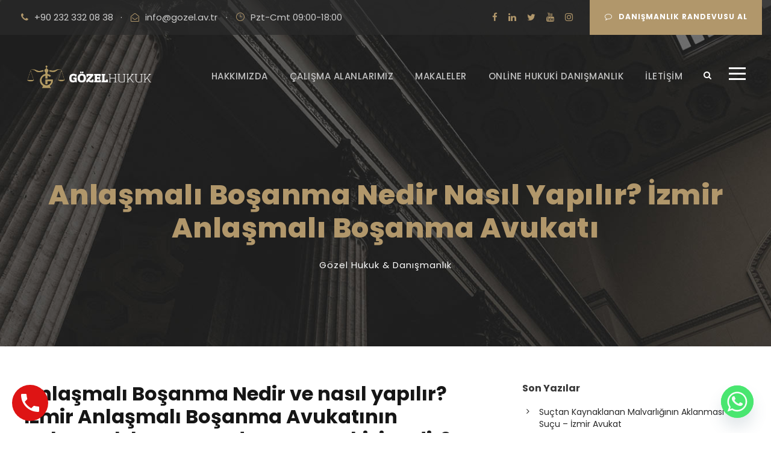

--- FILE ---
content_type: text/html; charset=UTF-8
request_url: https://www.gozel.av.tr/anlasmali-bosanma-davasi-nasil-yapilir-anlasmali-bosanma-avukati/
body_size: 23349
content:
<!DOCTYPE html>
<html lang="tr" class="no-js">
<head>
	<meta charset="UTF-8">
	<meta name="viewport" content="width=device-width, initial-scale=1">
	<link rel="profile" href="https://gmpg.org/xfn/11">
	<link rel="pingback" href="https://www.gozel.av.tr/xmlrpc.php">
	<meta name='robots' content='index, follow, max-image-preview:large, max-snippet:-1, max-video-preview:-1' />

<!-- Google Tag Manager for WordPress by gtm4wp.com -->
<script data-cfasync="false" data-pagespeed-no-defer>
	var gtm4wp_datalayer_name = "dataLayer";
	var dataLayer = dataLayer || [];
</script>
<!-- End Google Tag Manager for WordPress by gtm4wp.com -->
	<!-- This site is optimized with the Yoast SEO plugin v26.8 - https://yoast.com/product/yoast-seo-wordpress/ -->
	<title>Anlaşmalı Boşanma Nedir? | Anlaşmalı Boşanma Avukatı | Gözel Hukuk</title>
	<meta name="description" content="Anlaşmalı Boşanma Nedir ve Nasıl Yapılır? Anlaşmalı Boşanmada Avukat Olmalı mı? İzmir anlaşmalı boşanma avukatı, danışmak için bize ulaşın." />
	<link rel="canonical" href="https://www.gozel.av.tr/anlasmali-bosanma-davasi-nasil-yapilir-anlasmali-bosanma-avukati/" />
	<meta property="og:locale" content="tr_TR" />
	<meta property="og:type" content="article" />
	<meta property="og:title" content="Anlaşmalı Boşanma Nedir? | Anlaşmalı Boşanma Avukatı | Gözel Hukuk" />
	<meta property="og:description" content="Anlaşmalı Boşanma Nedir ve Nasıl Yapılır? Anlaşmalı Boşanmada Avukat Olmalı mı? İzmir anlaşmalı boşanma avukatı, danışmak için bize ulaşın." />
	<meta property="og:url" content="https://www.gozel.av.tr/anlasmali-bosanma-davasi-nasil-yapilir-anlasmali-bosanma-avukati/" />
	<meta property="og:site_name" content="Gözel Hukuk Bürosu | İzmir Avukat &amp; İzmir Hukuk Bürosu" />
	<meta property="article:publisher" content="https://www.facebook.com/gozelhukuk" />
	<meta property="article:published_time" content="2020-02-12T12:00:40+00:00" />
	<meta property="article:modified_time" content="2022-05-18T11:46:41+00:00" />
	<meta property="og:image" content="https://www.gozel.av.tr/wp-content/uploads/2022/04/gozel-hukuk-logo.jpg" />
	<meta property="og:image:width" content="740" />
	<meta property="og:image:height" content="533" />
	<meta property="og:image:type" content="image/jpeg" />
	<meta name="author" content="Gözel Hukuk &amp; Danışmanlık" />
	<meta name="twitter:card" content="summary_large_image" />
	<meta name="twitter:creator" content="@gozelhukuk" />
	<meta name="twitter:site" content="@gozelhukuk" />
	<meta name="twitter:label1" content="Yazan:" />
	<meta name="twitter:data1" content="Gözel Hukuk &amp; Danışmanlık" />
	<meta name="twitter:label2" content="Tahmini okuma süresi" />
	<meta name="twitter:data2" content="3 dakika" />
	<script type="application/ld+json" class="yoast-schema-graph">{"@context":"https://schema.org","@graph":[{"@type":"Article","@id":"https://www.gozel.av.tr/anlasmali-bosanma-davasi-nasil-yapilir-anlasmali-bosanma-avukati/#article","isPartOf":{"@id":"https://www.gozel.av.tr/anlasmali-bosanma-davasi-nasil-yapilir-anlasmali-bosanma-avukati/"},"author":{"name":"Gözel Hukuk &amp; Danışmanlık","@id":"https://www.gozel.av.tr/#/schema/person/25475968273d68113f6f490e0cabe2e4"},"headline":"Anlaşmalı Boşanma Nedir Nasıl Yapılır? İzmir Anlaşmalı Boşanma Avukatı","datePublished":"2020-02-12T12:00:40+00:00","dateModified":"2022-05-18T11:46:41+00:00","mainEntityOfPage":{"@id":"https://www.gozel.av.tr/anlasmali-bosanma-davasi-nasil-yapilir-anlasmali-bosanma-avukati/"},"wordCount":629,"commentCount":1,"publisher":{"@id":"https://www.gozel.av.tr/#organization"},"keywords":["anlaşmalı boşanma","boşanma avukatı izmir","izmir boşanma avukatı"],"articleSection":["BOŞANMA VE AİLE HUKUKU"],"inLanguage":"tr","potentialAction":[{"@type":"CommentAction","name":"Comment","target":["https://www.gozel.av.tr/anlasmali-bosanma-davasi-nasil-yapilir-anlasmali-bosanma-avukati/#respond"]}]},{"@type":"WebPage","@id":"https://www.gozel.av.tr/anlasmali-bosanma-davasi-nasil-yapilir-anlasmali-bosanma-avukati/","url":"https://www.gozel.av.tr/anlasmali-bosanma-davasi-nasil-yapilir-anlasmali-bosanma-avukati/","name":"Anlaşmalı Boşanma Nedir? | Anlaşmalı Boşanma Avukatı | Gözel Hukuk","isPartOf":{"@id":"https://www.gozel.av.tr/#website"},"datePublished":"2020-02-12T12:00:40+00:00","dateModified":"2022-05-18T11:46:41+00:00","description":"Anlaşmalı Boşanma Nedir ve Nasıl Yapılır? Anlaşmalı Boşanmada Avukat Olmalı mı? İzmir anlaşmalı boşanma avukatı, danışmak için bize ulaşın.","breadcrumb":{"@id":"https://www.gozel.av.tr/anlasmali-bosanma-davasi-nasil-yapilir-anlasmali-bosanma-avukati/#breadcrumb"},"inLanguage":"tr","potentialAction":[{"@type":"ReadAction","target":["https://www.gozel.av.tr/anlasmali-bosanma-davasi-nasil-yapilir-anlasmali-bosanma-avukati/"]}]},{"@type":"BreadcrumbList","@id":"https://www.gozel.av.tr/anlasmali-bosanma-davasi-nasil-yapilir-anlasmali-bosanma-avukati/#breadcrumb","itemListElement":[{"@type":"ListItem","position":1,"name":"Ana sayfa","item":"https://www.gozel.av.tr/"},{"@type":"ListItem","position":2,"name":"Anlaşmalı Boşanma Nedir Nasıl Yapılır? İzmir Anlaşmalı Boşanma Avukatı"}]},{"@type":"WebSite","@id":"https://www.gozel.av.tr/#website","url":"https://www.gozel.av.tr/","name":"Gözel Hukuk Bürosu | İzmir Avukat & İzmir Hukuk Bürosu","description":"Miras Avukatı, Ceza Avukatı, Göçmenlik Avukatı,Boşanma Avukatı, Gayrimenkul Avukatı  - Avukat İzmir","publisher":{"@id":"https://www.gozel.av.tr/#organization"},"alternateName":"İzmir Avukat | Gözel Hukuk Bürosu","potentialAction":[{"@type":"SearchAction","target":{"@type":"EntryPoint","urlTemplate":"https://www.gozel.av.tr/?s={search_term_string}"},"query-input":{"@type":"PropertyValueSpecification","valueRequired":true,"valueName":"search_term_string"}}],"inLanguage":"tr"},{"@type":"Organization","@id":"https://www.gozel.av.tr/#organization","name":"Gözel Hukuk & Danışmanlık","alternateName":"Gözel Hukuk Bürosu","url":"https://www.gozel.av.tr/","logo":{"@type":"ImageObject","inLanguage":"tr","@id":"https://www.gozel.av.tr/#/schema/logo/image/","url":"https://www.gozel.av.tr/wp-content/uploads/2017/02/gozel-hukuk-logo.jpg","contentUrl":"https://www.gozel.av.tr/wp-content/uploads/2017/02/gozel-hukuk-logo.jpg","width":740,"height":533,"caption":"Gözel Hukuk & Danışmanlık"},"image":{"@id":"https://www.gozel.av.tr/#/schema/logo/image/"},"sameAs":["https://www.facebook.com/gozelhukuk","https://x.com/gozelhukuk","https://www.instagram.com/gozelhukuk","https://g.co/kgs/93HAohN","https://www.linkedin.com/company/gozel-law-consultancy-firm"]},{"@type":"Person","@id":"https://www.gozel.av.tr/#/schema/person/25475968273d68113f6f490e0cabe2e4","name":"Gözel Hukuk &amp; Danışmanlık","url":"https://www.gozel.av.tr/author/admin123/"}]}</script>
	<!-- / Yoast SEO plugin. -->


<link rel='dns-prefetch' href='//www.googletagmanager.com' />
<link rel='dns-prefetch' href='//fonts.googleapis.com' />
<link rel='dns-prefetch' href='//pagead2.googlesyndication.com' />
<link rel="alternate" type="application/rss+xml" title="Gözel Hukuk Bürosu | İzmir Avukat &amp; İzmir Hukuk Bürosu &raquo; akışı" href="https://www.gozel.av.tr/feed/" />
<link rel="alternate" type="application/rss+xml" title="Gözel Hukuk Bürosu | İzmir Avukat &amp; İzmir Hukuk Bürosu &raquo; yorum akışı" href="https://www.gozel.av.tr/comments/feed/" />
<link rel="alternate" type="application/rss+xml" title="Gözel Hukuk Bürosu | İzmir Avukat &amp; İzmir Hukuk Bürosu &raquo; Anlaşmalı Boşanma Nedir Nasıl Yapılır? İzmir Anlaşmalı Boşanma Avukatı yorum akışı" href="https://www.gozel.av.tr/anlasmali-bosanma-davasi-nasil-yapilir-anlasmali-bosanma-avukati/feed/" />
<link rel="alternate" title="oEmbed (JSON)" type="application/json+oembed" href="https://www.gozel.av.tr/wp-json/oembed/1.0/embed?url=https%3A%2F%2Fwww.gozel.av.tr%2Fanlasmali-bosanma-davasi-nasil-yapilir-anlasmali-bosanma-avukati%2F" />
<link rel="alternate" title="oEmbed (XML)" type="text/xml+oembed" href="https://www.gozel.av.tr/wp-json/oembed/1.0/embed?url=https%3A%2F%2Fwww.gozel.av.tr%2Fanlasmali-bosanma-davasi-nasil-yapilir-anlasmali-bosanma-avukati%2F&#038;format=xml" />
		<style>
			.lazyload,
			.lazyloading {
				max-width: 100%;
			}
		</style>
		<style id='wp-img-auto-sizes-contain-inline-css' type='text/css'>
img:is([sizes=auto i],[sizes^="auto," i]){contain-intrinsic-size:3000px 1500px}
/*# sourceURL=wp-img-auto-sizes-contain-inline-css */
</style>

<style id='wp-emoji-styles-inline-css' type='text/css'>

	img.wp-smiley, img.emoji {
		display: inline !important;
		border: none !important;
		box-shadow: none !important;
		height: 1em !important;
		width: 1em !important;
		margin: 0 0.07em !important;
		vertical-align: -0.1em !important;
		background: none !important;
		padding: 0 !important;
	}
/*# sourceURL=wp-emoji-styles-inline-css */
</style>
<link rel='stylesheet' id='wp-block-library-css' href='https://www.gozel.av.tr/wp-includes/css/dist/block-library/style.min.css?ver=6.9' type='text/css' media='all' />
<style id='wp-block-heading-inline-css' type='text/css'>
h1:where(.wp-block-heading).has-background,h2:where(.wp-block-heading).has-background,h3:where(.wp-block-heading).has-background,h4:where(.wp-block-heading).has-background,h5:where(.wp-block-heading).has-background,h6:where(.wp-block-heading).has-background{padding:1.25em 2.375em}h1.has-text-align-left[style*=writing-mode]:where([style*=vertical-lr]),h1.has-text-align-right[style*=writing-mode]:where([style*=vertical-rl]),h2.has-text-align-left[style*=writing-mode]:where([style*=vertical-lr]),h2.has-text-align-right[style*=writing-mode]:where([style*=vertical-rl]),h3.has-text-align-left[style*=writing-mode]:where([style*=vertical-lr]),h3.has-text-align-right[style*=writing-mode]:where([style*=vertical-rl]),h4.has-text-align-left[style*=writing-mode]:where([style*=vertical-lr]),h4.has-text-align-right[style*=writing-mode]:where([style*=vertical-rl]),h5.has-text-align-left[style*=writing-mode]:where([style*=vertical-lr]),h5.has-text-align-right[style*=writing-mode]:where([style*=vertical-rl]),h6.has-text-align-left[style*=writing-mode]:where([style*=vertical-lr]),h6.has-text-align-right[style*=writing-mode]:where([style*=vertical-rl]){rotate:180deg}
/*# sourceURL=https://www.gozel.av.tr/wp-includes/blocks/heading/style.min.css */
</style>
<style id='wp-block-list-inline-css' type='text/css'>
ol,ul{box-sizing:border-box}:root :where(.wp-block-list.has-background){padding:1.25em 2.375em}
/*# sourceURL=https://www.gozel.av.tr/wp-includes/blocks/list/style.min.css */
</style>
<style id='wp-block-paragraph-inline-css' type='text/css'>
.is-small-text{font-size:.875em}.is-regular-text{font-size:1em}.is-large-text{font-size:2.25em}.is-larger-text{font-size:3em}.has-drop-cap:not(:focus):first-letter{float:left;font-size:8.4em;font-style:normal;font-weight:100;line-height:.68;margin:.05em .1em 0 0;text-transform:uppercase}body.rtl .has-drop-cap:not(:focus):first-letter{float:none;margin-left:.1em}p.has-drop-cap.has-background{overflow:hidden}:root :where(p.has-background){padding:1.25em 2.375em}:where(p.has-text-color:not(.has-link-color)) a{color:inherit}p.has-text-align-left[style*="writing-mode:vertical-lr"],p.has-text-align-right[style*="writing-mode:vertical-rl"]{rotate:180deg}
/*# sourceURL=https://www.gozel.av.tr/wp-includes/blocks/paragraph/style.min.css */
</style>
<style id='global-styles-inline-css' type='text/css'>
:root{--wp--preset--aspect-ratio--square: 1;--wp--preset--aspect-ratio--4-3: 4/3;--wp--preset--aspect-ratio--3-4: 3/4;--wp--preset--aspect-ratio--3-2: 3/2;--wp--preset--aspect-ratio--2-3: 2/3;--wp--preset--aspect-ratio--16-9: 16/9;--wp--preset--aspect-ratio--9-16: 9/16;--wp--preset--color--black: #000000;--wp--preset--color--cyan-bluish-gray: #abb8c3;--wp--preset--color--white: #ffffff;--wp--preset--color--pale-pink: #f78da7;--wp--preset--color--vivid-red: #cf2e2e;--wp--preset--color--luminous-vivid-orange: #ff6900;--wp--preset--color--luminous-vivid-amber: #fcb900;--wp--preset--color--light-green-cyan: #7bdcb5;--wp--preset--color--vivid-green-cyan: #00d084;--wp--preset--color--pale-cyan-blue: #8ed1fc;--wp--preset--color--vivid-cyan-blue: #0693e3;--wp--preset--color--vivid-purple: #9b51e0;--wp--preset--gradient--vivid-cyan-blue-to-vivid-purple: linear-gradient(135deg,rgb(6,147,227) 0%,rgb(155,81,224) 100%);--wp--preset--gradient--light-green-cyan-to-vivid-green-cyan: linear-gradient(135deg,rgb(122,220,180) 0%,rgb(0,208,130) 100%);--wp--preset--gradient--luminous-vivid-amber-to-luminous-vivid-orange: linear-gradient(135deg,rgb(252,185,0) 0%,rgb(255,105,0) 100%);--wp--preset--gradient--luminous-vivid-orange-to-vivid-red: linear-gradient(135deg,rgb(255,105,0) 0%,rgb(207,46,46) 100%);--wp--preset--gradient--very-light-gray-to-cyan-bluish-gray: linear-gradient(135deg,rgb(238,238,238) 0%,rgb(169,184,195) 100%);--wp--preset--gradient--cool-to-warm-spectrum: linear-gradient(135deg,rgb(74,234,220) 0%,rgb(151,120,209) 20%,rgb(207,42,186) 40%,rgb(238,44,130) 60%,rgb(251,105,98) 80%,rgb(254,248,76) 100%);--wp--preset--gradient--blush-light-purple: linear-gradient(135deg,rgb(255,206,236) 0%,rgb(152,150,240) 100%);--wp--preset--gradient--blush-bordeaux: linear-gradient(135deg,rgb(254,205,165) 0%,rgb(254,45,45) 50%,rgb(107,0,62) 100%);--wp--preset--gradient--luminous-dusk: linear-gradient(135deg,rgb(255,203,112) 0%,rgb(199,81,192) 50%,rgb(65,88,208) 100%);--wp--preset--gradient--pale-ocean: linear-gradient(135deg,rgb(255,245,203) 0%,rgb(182,227,212) 50%,rgb(51,167,181) 100%);--wp--preset--gradient--electric-grass: linear-gradient(135deg,rgb(202,248,128) 0%,rgb(113,206,126) 100%);--wp--preset--gradient--midnight: linear-gradient(135deg,rgb(2,3,129) 0%,rgb(40,116,252) 100%);--wp--preset--font-size--small: 13px;--wp--preset--font-size--medium: 20px;--wp--preset--font-size--large: 36px;--wp--preset--font-size--x-large: 42px;--wp--preset--spacing--20: 0.44rem;--wp--preset--spacing--30: 0.67rem;--wp--preset--spacing--40: 1rem;--wp--preset--spacing--50: 1.5rem;--wp--preset--spacing--60: 2.25rem;--wp--preset--spacing--70: 3.38rem;--wp--preset--spacing--80: 5.06rem;--wp--preset--shadow--natural: 6px 6px 9px rgba(0, 0, 0, 0.2);--wp--preset--shadow--deep: 12px 12px 50px rgba(0, 0, 0, 0.4);--wp--preset--shadow--sharp: 6px 6px 0px rgba(0, 0, 0, 0.2);--wp--preset--shadow--outlined: 6px 6px 0px -3px rgb(255, 255, 255), 6px 6px rgb(0, 0, 0);--wp--preset--shadow--crisp: 6px 6px 0px rgb(0, 0, 0);}:where(.is-layout-flex){gap: 0.5em;}:where(.is-layout-grid){gap: 0.5em;}body .is-layout-flex{display: flex;}.is-layout-flex{flex-wrap: wrap;align-items: center;}.is-layout-flex > :is(*, div){margin: 0;}body .is-layout-grid{display: grid;}.is-layout-grid > :is(*, div){margin: 0;}:where(.wp-block-columns.is-layout-flex){gap: 2em;}:where(.wp-block-columns.is-layout-grid){gap: 2em;}:where(.wp-block-post-template.is-layout-flex){gap: 1.25em;}:where(.wp-block-post-template.is-layout-grid){gap: 1.25em;}.has-black-color{color: var(--wp--preset--color--black) !important;}.has-cyan-bluish-gray-color{color: var(--wp--preset--color--cyan-bluish-gray) !important;}.has-white-color{color: var(--wp--preset--color--white) !important;}.has-pale-pink-color{color: var(--wp--preset--color--pale-pink) !important;}.has-vivid-red-color{color: var(--wp--preset--color--vivid-red) !important;}.has-luminous-vivid-orange-color{color: var(--wp--preset--color--luminous-vivid-orange) !important;}.has-luminous-vivid-amber-color{color: var(--wp--preset--color--luminous-vivid-amber) !important;}.has-light-green-cyan-color{color: var(--wp--preset--color--light-green-cyan) !important;}.has-vivid-green-cyan-color{color: var(--wp--preset--color--vivid-green-cyan) !important;}.has-pale-cyan-blue-color{color: var(--wp--preset--color--pale-cyan-blue) !important;}.has-vivid-cyan-blue-color{color: var(--wp--preset--color--vivid-cyan-blue) !important;}.has-vivid-purple-color{color: var(--wp--preset--color--vivid-purple) !important;}.has-black-background-color{background-color: var(--wp--preset--color--black) !important;}.has-cyan-bluish-gray-background-color{background-color: var(--wp--preset--color--cyan-bluish-gray) !important;}.has-white-background-color{background-color: var(--wp--preset--color--white) !important;}.has-pale-pink-background-color{background-color: var(--wp--preset--color--pale-pink) !important;}.has-vivid-red-background-color{background-color: var(--wp--preset--color--vivid-red) !important;}.has-luminous-vivid-orange-background-color{background-color: var(--wp--preset--color--luminous-vivid-orange) !important;}.has-luminous-vivid-amber-background-color{background-color: var(--wp--preset--color--luminous-vivid-amber) !important;}.has-light-green-cyan-background-color{background-color: var(--wp--preset--color--light-green-cyan) !important;}.has-vivid-green-cyan-background-color{background-color: var(--wp--preset--color--vivid-green-cyan) !important;}.has-pale-cyan-blue-background-color{background-color: var(--wp--preset--color--pale-cyan-blue) !important;}.has-vivid-cyan-blue-background-color{background-color: var(--wp--preset--color--vivid-cyan-blue) !important;}.has-vivid-purple-background-color{background-color: var(--wp--preset--color--vivid-purple) !important;}.has-black-border-color{border-color: var(--wp--preset--color--black) !important;}.has-cyan-bluish-gray-border-color{border-color: var(--wp--preset--color--cyan-bluish-gray) !important;}.has-white-border-color{border-color: var(--wp--preset--color--white) !important;}.has-pale-pink-border-color{border-color: var(--wp--preset--color--pale-pink) !important;}.has-vivid-red-border-color{border-color: var(--wp--preset--color--vivid-red) !important;}.has-luminous-vivid-orange-border-color{border-color: var(--wp--preset--color--luminous-vivid-orange) !important;}.has-luminous-vivid-amber-border-color{border-color: var(--wp--preset--color--luminous-vivid-amber) !important;}.has-light-green-cyan-border-color{border-color: var(--wp--preset--color--light-green-cyan) !important;}.has-vivid-green-cyan-border-color{border-color: var(--wp--preset--color--vivid-green-cyan) !important;}.has-pale-cyan-blue-border-color{border-color: var(--wp--preset--color--pale-cyan-blue) !important;}.has-vivid-cyan-blue-border-color{border-color: var(--wp--preset--color--vivid-cyan-blue) !important;}.has-vivid-purple-border-color{border-color: var(--wp--preset--color--vivid-purple) !important;}.has-vivid-cyan-blue-to-vivid-purple-gradient-background{background: var(--wp--preset--gradient--vivid-cyan-blue-to-vivid-purple) !important;}.has-light-green-cyan-to-vivid-green-cyan-gradient-background{background: var(--wp--preset--gradient--light-green-cyan-to-vivid-green-cyan) !important;}.has-luminous-vivid-amber-to-luminous-vivid-orange-gradient-background{background: var(--wp--preset--gradient--luminous-vivid-amber-to-luminous-vivid-orange) !important;}.has-luminous-vivid-orange-to-vivid-red-gradient-background{background: var(--wp--preset--gradient--luminous-vivid-orange-to-vivid-red) !important;}.has-very-light-gray-to-cyan-bluish-gray-gradient-background{background: var(--wp--preset--gradient--very-light-gray-to-cyan-bluish-gray) !important;}.has-cool-to-warm-spectrum-gradient-background{background: var(--wp--preset--gradient--cool-to-warm-spectrum) !important;}.has-blush-light-purple-gradient-background{background: var(--wp--preset--gradient--blush-light-purple) !important;}.has-blush-bordeaux-gradient-background{background: var(--wp--preset--gradient--blush-bordeaux) !important;}.has-luminous-dusk-gradient-background{background: var(--wp--preset--gradient--luminous-dusk) !important;}.has-pale-ocean-gradient-background{background: var(--wp--preset--gradient--pale-ocean) !important;}.has-electric-grass-gradient-background{background: var(--wp--preset--gradient--electric-grass) !important;}.has-midnight-gradient-background{background: var(--wp--preset--gradient--midnight) !important;}.has-small-font-size{font-size: var(--wp--preset--font-size--small) !important;}.has-medium-font-size{font-size: var(--wp--preset--font-size--medium) !important;}.has-large-font-size{font-size: var(--wp--preset--font-size--large) !important;}.has-x-large-font-size{font-size: var(--wp--preset--font-size--x-large) !important;}
/*# sourceURL=global-styles-inline-css */
</style>

<style id='classic-theme-styles-inline-css' type='text/css'>
/*! This file is auto-generated */
.wp-block-button__link{color:#fff;background-color:#32373c;border-radius:9999px;box-shadow:none;text-decoration:none;padding:calc(.667em + 2px) calc(1.333em + 2px);font-size:1.125em}.wp-block-file__button{background:#32373c;color:#fff;text-decoration:none}
/*# sourceURL=/wp-includes/css/classic-themes.min.css */
</style>
<link rel='stylesheet' id='contact-form-7-css' href='https://www.gozel.av.tr/wp-content/plugins/contact-form-7/includes/css/styles.css?ver=6.1.4' type='text/css' media='all' />
<link rel='stylesheet' id='gdlr-core-google-font-css' href='https://fonts.googleapis.com/css?family=Poppins%3A100%2C100italic%2C200%2C200italic%2C300%2C300italic%2Cregular%2Citalic%2C500%2C500italic%2C600%2C600italic%2C700%2C700italic%2C800%2C800italic%2C900%2C900italic%7CMontserrat%3A100%2C100italic%2C200%2C200italic%2C300%2C300italic%2Cregular%2Citalic%2C500%2C500italic%2C600%2C600italic%2C700%2C700italic%2C800%2C800italic%2C900%2C900italic%7CMerriweather%3A300%2C300italic%2Cregular%2Citalic%2C700%2C700italic%2C900%2C900italic&#038;subset=latin%2Clatin-ext%2Cdevanagari%2Ccyrillic-ext%2Cvietnamese%2Ccyrillic&#038;ver=6.9' type='text/css' media='all' />
<link rel='stylesheet' id='gdlr-core-plugin-css' href='https://www.gozel.av.tr/wp-content/plugins/goodlayers-core/plugins/combine/style.css?ver=6.9' type='text/css' media='all' />
<link rel='stylesheet' id='gdlr-core-page-builder-css' href='https://www.gozel.av.tr/wp-content/plugins/goodlayers-core/include/css/page-builder.css?ver=6.9' type='text/css' media='all' />
<link rel='stylesheet' id='rs-plugin-settings-css' href='https://www.gozel.av.tr/wp-content/plugins/revslider/public/assets/css/settings.css?ver=5.4.8' type='text/css' media='all' />
<style id='rs-plugin-settings-inline-css' type='text/css'>
#rs-demo-id {}
/*# sourceURL=rs-plugin-settings-inline-css */
</style>
<link rel='stylesheet' id='chaty-front-css-css' href='https://www.gozel.av.tr/wp-content/plugins/chaty/css/chaty-front.min.css?ver=3.5.11653230285' type='text/css' media='all' />
<link rel='stylesheet' id='attorna-style-core-css' href='https://www.gozel.av.tr/wp-content/themes/attorna/css/style-core.css?ver=6.9' type='text/css' media='all' />
<link rel='stylesheet' id='attorna-custom-style-css' href='https://www.gozel.av.tr/wp-content/uploads/attorna-style-custom.css?1760358594&#038;ver=6.9' type='text/css' media='all' />
<script type="text/javascript" src="https://www.gozel.av.tr/wp-includes/js/jquery/jquery.min.js?ver=3.7.1" id="jquery-core-js"></script>
<script type="text/javascript" src="https://www.gozel.av.tr/wp-includes/js/jquery/jquery-migrate.min.js?ver=3.4.1" id="jquery-migrate-js"></script>
<script type="text/javascript" src="https://www.gozel.av.tr/wp-content/plugins/revslider/public/assets/js/jquery.themepunch.tools.min.js?ver=5.4.8" id="tp-tools-js"></script>
<script type="text/javascript" src="https://www.gozel.av.tr/wp-content/plugins/revslider/public/assets/js/jquery.themepunch.revolution.min.js?ver=5.4.8" id="revmin-js"></script>

<!-- Site Kit tarafından eklenen Google etiketi (gtag.js) snippet&#039;i -->
<!-- Google Analytics snippet added by Site Kit -->
<script type="text/javascript" src="https://www.googletagmanager.com/gtag/js?id=G-DXVM1Z3TBX" id="google_gtagjs-js" async></script>
<script type="text/javascript" id="google_gtagjs-js-after">
/* <![CDATA[ */
window.dataLayer = window.dataLayer || [];function gtag(){dataLayer.push(arguments);}
gtag("set","linker",{"domains":["www.gozel.av.tr"]});
gtag("js", new Date());
gtag("set", "developer_id.dZTNiMT", true);
gtag("config", "G-DXVM1Z3TBX");
 window._googlesitekit = window._googlesitekit || {}; window._googlesitekit.throttledEvents = []; window._googlesitekit.gtagEvent = (name, data) => { var key = JSON.stringify( { name, data } ); if ( !! window._googlesitekit.throttledEvents[ key ] ) { return; } window._googlesitekit.throttledEvents[ key ] = true; setTimeout( () => { delete window._googlesitekit.throttledEvents[ key ]; }, 5 ); gtag( "event", name, { ...data, event_source: "site-kit" } ); }; 
//# sourceURL=google_gtagjs-js-after
/* ]]> */
</script>
<link rel="https://api.w.org/" href="https://www.gozel.av.tr/wp-json/" /><link rel="alternate" title="JSON" type="application/json" href="https://www.gozel.av.tr/wp-json/wp/v2/posts/119" /><link rel="EditURI" type="application/rsd+xml" title="RSD" href="https://www.gozel.av.tr/xmlrpc.php?rsd" />
<meta name="generator" content="WordPress 6.9" />
<link rel='shortlink' href='https://www.gozel.av.tr/?p=119' />

		<!-- GA Google Analytics @ https://m0n.co/ga -->
		<script async src="https://www.googletagmanager.com/gtag/js?id=UA-140625731-1"></script>
		<script>
			window.dataLayer = window.dataLayer || [];
			function gtag(){dataLayer.push(arguments);}
			gtag('js', new Date());
			gtag('config', 'UA-140625731-1');
		</script>

	<meta name="generator" content="Site Kit by Google 1.170.0" /><!-- This website uses the WP Call Button plugin to generate more leads. --><style type="text/css">.wp-call-button{display: block; position: fixed; text-decoration: none; z-index: 9999999999;width: 60px; height: 60px; border-radius: 50%;/*transform: scale(0.8);*/  left: 20px;  bottom: 20px; background: url( [data-uri] ) center/30px 30px no-repeat #de1414 !important;}</style><script id="wpcp_disable_selection" type="text/javascript">
var image_save_msg='You are not allowed to save images!';
	var no_menu_msg='Context Menu disabled!';
	var smessage = "Content is protected !!";

function disableEnterKey(e)
{
	var elemtype = e.target.tagName;
	
	elemtype = elemtype.toUpperCase();
	
	if (elemtype == "TEXT" || elemtype == "TEXTAREA" || elemtype == "INPUT" || elemtype == "PASSWORD" || elemtype == "SELECT" || elemtype == "OPTION" || elemtype == "EMBED")
	{
		elemtype = 'TEXT';
	}
	
	if (e.ctrlKey){
     var key;
     if(window.event)
          key = window.event.keyCode;     //IE
     else
          key = e.which;     //firefox (97)
    //if (key != 17) alert(key);
     if (elemtype!= 'TEXT' && (key == 97 || key == 65 || key == 67 || key == 99 || key == 88 || key == 120 || key == 26 || key == 85  || key == 86 || key == 83 || key == 43 || key == 73))
     {
		if(wccp_free_iscontenteditable(e)) return true;
		show_wpcp_message('You are not allowed to copy content or view source');
		return false;
     }else
     	return true;
     }
}


/*For contenteditable tags*/
function wccp_free_iscontenteditable(e)
{
	var e = e || window.event; // also there is no e.target property in IE. instead IE uses window.event.srcElement
  	
	var target = e.target || e.srcElement;

	var elemtype = e.target.nodeName;
	
	elemtype = elemtype.toUpperCase();
	
	var iscontenteditable = "false";
		
	if(typeof target.getAttribute!="undefined" ) iscontenteditable = target.getAttribute("contenteditable"); // Return true or false as string
	
	var iscontenteditable2 = false;
	
	if(typeof target.isContentEditable!="undefined" ) iscontenteditable2 = target.isContentEditable; // Return true or false as boolean

	if(target.parentElement.isContentEditable) iscontenteditable2 = true;
	
	if (iscontenteditable == "true" || iscontenteditable2 == true)
	{
		if(typeof target.style!="undefined" ) target.style.cursor = "text";
		
		return true;
	}
}

////////////////////////////////////
function disable_copy(e)
{	
	var e = e || window.event; // also there is no e.target property in IE. instead IE uses window.event.srcElement
	
	var elemtype = e.target.tagName;
	
	elemtype = elemtype.toUpperCase();
	
	if (elemtype == "TEXT" || elemtype == "TEXTAREA" || elemtype == "INPUT" || elemtype == "PASSWORD" || elemtype == "SELECT" || elemtype == "OPTION" || elemtype == "EMBED")
	{
		elemtype = 'TEXT';
	}
	
	if(wccp_free_iscontenteditable(e)) return true;
	
	var isSafari = /Safari/.test(navigator.userAgent) && /Apple Computer/.test(navigator.vendor);
	
	var checker_IMG = '';
	if (elemtype == "IMG" && checker_IMG == 'checked' && e.detail >= 2) {show_wpcp_message(alertMsg_IMG);return false;}
	if (elemtype != "TEXT")
	{
		if (smessage !== "" && e.detail == 2)
			show_wpcp_message(smessage);
		
		if (isSafari)
			return true;
		else
			return false;
	}	
}

//////////////////////////////////////////
function disable_copy_ie()
{
	var e = e || window.event;
	var elemtype = window.event.srcElement.nodeName;
	elemtype = elemtype.toUpperCase();
	if(wccp_free_iscontenteditable(e)) return true;
	if (elemtype == "IMG") {show_wpcp_message(alertMsg_IMG);return false;}
	if (elemtype != "TEXT" && elemtype != "TEXTAREA" && elemtype != "INPUT" && elemtype != "PASSWORD" && elemtype != "SELECT" && elemtype != "OPTION" && elemtype != "EMBED")
	{
		return false;
	}
}	
function reEnable()
{
	return true;
}
document.onkeydown = disableEnterKey;
document.onselectstart = disable_copy_ie;
if(navigator.userAgent.indexOf('MSIE')==-1)
{
	document.onmousedown = disable_copy;
	document.onclick = reEnable;
}
function disableSelection(target)
{
    //For IE This code will work
    if (typeof target.onselectstart!="undefined")
    target.onselectstart = disable_copy_ie;
    
    //For Firefox This code will work
    else if (typeof target.style.MozUserSelect!="undefined")
    {target.style.MozUserSelect="none";}
    
    //All other  (ie: Opera) This code will work
    else
    target.onmousedown=function(){return false}
    target.style.cursor = "default";
}
//Calling the JS function directly just after body load
window.onload = function(){disableSelection(document.body);};

//////////////////special for safari Start////////////////
var onlongtouch;
var timer;
var touchduration = 1000; //length of time we want the user to touch before we do something

var elemtype = "";
function touchstart(e) {
	var e = e || window.event;
  // also there is no e.target property in IE.
  // instead IE uses window.event.srcElement
  	var target = e.target || e.srcElement;
	
	elemtype = window.event.srcElement.nodeName;
	
	elemtype = elemtype.toUpperCase();
	
	if(!wccp_pro_is_passive()) e.preventDefault();
	if (!timer) {
		timer = setTimeout(onlongtouch, touchduration);
	}
}

function touchend() {
    //stops short touches from firing the event
    if (timer) {
        clearTimeout(timer);
        timer = null;
    }
	onlongtouch();
}

onlongtouch = function(e) { //this will clear the current selection if anything selected
	
	if (elemtype != "TEXT" && elemtype != "TEXTAREA" && elemtype != "INPUT" && elemtype != "PASSWORD" && elemtype != "SELECT" && elemtype != "EMBED" && elemtype != "OPTION")	
	{
		if (window.getSelection) {
			if (window.getSelection().empty) {  // Chrome
			window.getSelection().empty();
			} else if (window.getSelection().removeAllRanges) {  // Firefox
			window.getSelection().removeAllRanges();
			}
		} else if (document.selection) {  // IE?
			document.selection.empty();
		}
		return false;
	}
};

document.addEventListener("DOMContentLoaded", function(event) { 
    window.addEventListener("touchstart", touchstart, false);
    window.addEventListener("touchend", touchend, false);
});

function wccp_pro_is_passive() {

  var cold = false,
  hike = function() {};

  try {
	  const object1 = {};
  var aid = Object.defineProperty(object1, 'passive', {
  get() {cold = true}
  });
  window.addEventListener('test', hike, aid);
  window.removeEventListener('test', hike, aid);
  } catch (e) {}

  return cold;
}
/*special for safari End*/
</script>
<script id="wpcp_disable_Right_Click" type="text/javascript">
document.ondragstart = function() { return false;}
	function nocontext(e) {
	   return false;
	}
	document.oncontextmenu = nocontext;
</script>
<style>
.unselectable
{
-moz-user-select:none;
-webkit-user-select:none;
cursor: default;
}
html
{
-webkit-touch-callout: none;
-webkit-user-select: none;
-khtml-user-select: none;
-moz-user-select: none;
-ms-user-select: none;
user-select: none;
-webkit-tap-highlight-color: rgba(0,0,0,0);
}
</style>
<script id="wpcp_css_disable_selection" type="text/javascript">
var e = document.getElementsByTagName('body')[0];
if(e)
{
	e.setAttribute('unselectable',"on");
}
</script>

<!-- Google Tag Manager for WordPress by gtm4wp.com -->
<!-- GTM Container placement set to footer -->
<script data-cfasync="false" data-pagespeed-no-defer>
	var dataLayer_content = {"pageTitle":"Anlaşmalı Boşanma Nedir? | Anlaşmalı Boşanma Avukatı | Gözel Hukuk","pagePostType":"post","pagePostType2":"single-post","pageCategory":["bosanma-ve-aile-hukuku-makaleleri"],"pageAttributes":["anlasmali-bosanma","bosanma-avukati-izmir","izmir-bosanma-avukati"],"pagePostAuthor":"Gözel Hukuk & Danışmanlık","postCountOnPage":1,"postCountTotal":1};
	dataLayer.push( dataLayer_content );
</script>
<script data-cfasync="false" data-pagespeed-no-defer>
(function(w,d,s,l,i){w[l]=w[l]||[];w[l].push({'gtm.start':
new Date().getTime(),event:'gtm.js'});var f=d.getElementsByTagName(s)[0],
j=d.createElement(s),dl=l!='dataLayer'?'&l='+l:'';j.async=true;j.src=
'//www.googletagmanager.com/gtm.js?id='+i+dl;f.parentNode.insertBefore(j,f);
})(window,document,'script','dataLayer','GTM-WVFSJLM');
</script>
<!-- End Google Tag Manager for WordPress by gtm4wp.com -->		<script>
			document.documentElement.className = document.documentElement.className.replace('no-js', 'js');
		</script>
				<style>
			.no-js img.lazyload {
				display: none;
			}

			figure.wp-block-image img.lazyloading {
				min-width: 150px;
			}

			.lazyload,
			.lazyloading {
				--smush-placeholder-width: 100px;
				--smush-placeholder-aspect-ratio: 1/1;
				width: var(--smush-image-width, var(--smush-placeholder-width)) !important;
				aspect-ratio: var(--smush-image-aspect-ratio, var(--smush-placeholder-aspect-ratio)) !important;
			}

						.lazyload, .lazyloading {
				opacity: 0;
			}

			.lazyloaded {
				opacity: 1;
				transition: opacity 400ms;
				transition-delay: 0ms;
			}

					</style>
		
<!-- Site Kit tarafından eklenen Google AdSense meta etiketleri -->
<meta name="google-adsense-platform-account" content="ca-host-pub-2644536267352236">
<meta name="google-adsense-platform-domain" content="sitekit.withgoogle.com">
<!-- Site Kit tarafından eklenen Google AdSense meta etiketlerine son verin -->
<style type="text/css">.recentcomments a{display:inline !important;padding:0 !important;margin:0 !important;}</style><link rel="canonical" href="https://www.gozel.av.tr/anlasmali-bosanma-davasi-nasil-yapilir-anlasmali-bosanma-avukati/" />


<!-- Google AdSense snippet added by Site Kit -->
<script type="text/javascript" async="async" src="https://pagead2.googlesyndication.com/pagead/js/adsbygoogle.js?client=ca-pub-5996768036546349&amp;host=ca-host-pub-2644536267352236" crossorigin="anonymous"></script>

<!-- End Google AdSense snippet added by Site Kit -->
<meta name="generator" content="Powered by Slider Revolution 5.4.8 - responsive, Mobile-Friendly Slider Plugin for WordPress with comfortable drag and drop interface." />
<link rel="icon" href="https://www.gozel.av.tr/wp-content/uploads/2019/05/ikonn.png" sizes="32x32" />
<link rel="icon" href="https://www.gozel.av.tr/wp-content/uploads/2019/05/ikonn.png" sizes="192x192" />
<link rel="apple-touch-icon" href="https://www.gozel.av.tr/wp-content/uploads/2019/05/ikonn.png" />
<meta name="msapplication-TileImage" content="https://www.gozel.av.tr/wp-content/uploads/2019/05/ikonn.png" />
<script type="text/javascript">function setREVStartSize(e){									
						try{ e.c=jQuery(e.c);var i=jQuery(window).width(),t=9999,r=0,n=0,l=0,f=0,s=0,h=0;
							if(e.responsiveLevels&&(jQuery.each(e.responsiveLevels,function(e,f){f>i&&(t=r=f,l=e),i>f&&f>r&&(r=f,n=e)}),t>r&&(l=n)),f=e.gridheight[l]||e.gridheight[0]||e.gridheight,s=e.gridwidth[l]||e.gridwidth[0]||e.gridwidth,h=i/s,h=h>1?1:h,f=Math.round(h*f),"fullscreen"==e.sliderLayout){var u=(e.c.width(),jQuery(window).height());if(void 0!=e.fullScreenOffsetContainer){var c=e.fullScreenOffsetContainer.split(",");if (c) jQuery.each(c,function(e,i){u=jQuery(i).length>0?u-jQuery(i).outerHeight(!0):u}),e.fullScreenOffset.split("%").length>1&&void 0!=e.fullScreenOffset&&e.fullScreenOffset.length>0?u-=jQuery(window).height()*parseInt(e.fullScreenOffset,0)/100:void 0!=e.fullScreenOffset&&e.fullScreenOffset.length>0&&(u-=parseInt(e.fullScreenOffset,0))}f=u}else void 0!=e.minHeight&&f<e.minHeight&&(f=e.minHeight);e.c.closest(".rev_slider_wrapper").css({height:f})					
						}catch(d){console.log("Failure at Presize of Slider:"+d)}						
					};</script>
		<style type="text/css" id="wp-custom-css">
			.gdlr-core-button {
    text-transform: none!important;
}

.attorna-footer-wrapper .attorna-widget-title {
    text-transform: uppercase!important;
}

.gdlr-core-blog-title a, .attorna-body .attorna-single-article-title, .attorna-body .attorna-single-article-title a {
    color: #b1976b!important;
}


.mmbtn,
#mmbtn{
	white-space: nowrap !important
}		</style>
		</head>
<TITLE>Gözel Hukuk & Danışmanlık Bürosu </TITLE> 
<META HTTP-EQUIV="Content-Type" CONTENT="text/html; charset=windows-1254"> 
<META HTTP-EQUIV="Content-Type" CONTENT="text/html; charset=iso-8859-9"> 
<META NAME="description" CONTENT="Gözel Hukuk & Danışmanlık Bürosu; ceza avukatı, boşanma avukatı, miras avukatı, gayrimenkul avukatı, mülteci avukatı, iş hukuku, tazminat davaları, icra takibi, bilişim avukatı, ağır ceza avukatı, nafaka avukatı, çalışma vizesi ve boşanma davalarında izmir avukatı olarak hizmet vermektedir."> 
<META NAME="keywords" CONTENT="Ceza avukati,Agir ceza avukati,İzmir ceza avukati,Nafaka avukati,Bosanma avukati,Miras avukati,Multeci avukati,icra avukati,Bilisim avukati,is davasi,izmir avukat,Gayrimenkul avukati,Tazminat avukati,sigorta avukati,Vergi avukati" > 
 <META NAME="robots" CONTENT="index,follow">
	 
<body data-rsssl=1 class="wp-singular post-template-default single single-post postid-119 single-format-standard wp-theme-attorna gdlr-core-body unselectable attorna-body attorna-body-front attorna-full  attorna-with-sticky-navigation  attorna-blog-style-4  attorna-blockquote-style-1 gdlr-core-link-to-lightbox" data-home-url="https://www.gozel.av.tr/" >
<div class="attorna-mobile-header-wrap" ><div class="attorna-mobile-header attorna-header-background attorna-style-slide attorna-sticky-mobile-navigation " id="attorna-mobile-header" ><div class="attorna-mobile-header-container attorna-container clearfix" ><div class="attorna-logo  attorna-item-pdlr"><div class="attorna-logo-inner"><a class="" href="https://www.gozel.av.tr/" ><img data-src="https://www.gozel.av.tr/wp-content/uploads/2019/04/gözel-hukuk-logo.png" alt="gözel-hukuk-logo" width="370" height="65" title="gözel-hukuk-logo" src="[data-uri]" class="lazyload" style="--smush-placeholder-width: 370px; --smush-placeholder-aspect-ratio: 370/65;" /></a></div></div><div class="attorna-mobile-menu-right" ><div class="attorna-main-menu-search" id="attorna-mobile-top-search" ><i class="fa fa-search" ></i></div><div class="attorna-top-search-wrap" >
	<div class="attorna-top-search-close" ></div>

	<div class="attorna-top-search-row" >
		<div class="attorna-top-search-cell" >
			<form role="search" method="get" class="search-form" action="https://www.gozel.av.tr/">
	<input type="text" class="search-field attorna-title-font" placeholder="Search..." value="" name="s">
	<div class="attorna-top-search-submit"><i class="fa fa-search" ></i></div>
	<input type="submit" class="search-submit" value="Search">
	<div class="attorna-top-search-close"><i class="icon_close" ></i></div>
</form>
		</div>
	</div>

</div>
<div class="attorna-mobile-menu" ><a class="attorna-mm-menu-button attorna-mobile-menu-button attorna-mobile-button-hamburger" href="#attorna-mobile-menu" ><span></span></a><div class="attorna-mm-menu-wrap attorna-navigation-font" id="attorna-mobile-menu" data-slide="right" ><ul id="menu-menu-1" class="m-menu"><li class="menu-item menu-item-type-post_type menu-item-object-page menu-item-has-children menu-item-8705"><a href="https://www.gozel.av.tr/hakkimizda/">HAKKIMIZDA</a>
<ul class="sub-menu">
	<li class="menu-item menu-item-type-post_type menu-item-object-personnel menu-item-8710"><a href="https://www.gozel.av.tr/ekibimiz/avukat-ismail-gozel/">Avukat İsmail GÖZEL</a></li>
</ul>
</li>
<li class="menu-item menu-item-type-post_type menu-item-object-page menu-item-8708"><a href="https://www.gozel.av.tr/faaliyet-alanlarimiz/">ÇALIŞMA ALANLARIMIZ</a></li>
<li class="menu-item menu-item-type-post_type menu-item-object-page menu-item-8709"><a href="https://www.gozel.av.tr/makaleler/">MAKALELER</a></li>
<li class="menu-item menu-item-type-custom menu-item-object-custom menu-item-8800"><a href="https://www.gozel.av.tr/online-hukuki-danismanlik-randevu-sistemi/">ONLİNE HUKUKİ DANIŞMANLIK</a></li>
<li class="menu-item menu-item-type-post_type menu-item-object-page menu-item-8706"><a href="https://www.gozel.av.tr/iletisim/">İLETİŞİM</a></li>
</ul></div></div></div></div></div></div><div class="attorna-body-outer-wrapper ">
		<div class="attorna-body-wrapper clearfix  attorna-with-transparent-header attorna-with-frame">
	<div class="attorna-header-background-transparent" ><div class="attorna-top-bar" ><div class="attorna-top-bar-background" ></div><div class="attorna-top-bar-container attorna-top-bar-full " ><div class="attorna-top-bar-container-inner clearfix" ><div class="attorna-top-bar-left attorna-item-pdlr"><i class="fa fa-phone" style="font-size: 15px ;color: #b1976b ;margin-right: 10px ;"  ></i><a href="tel:+90 232 332 08 38">+90 232 332 08 38</a><div style="margin-left: 12px; margin-right: 14px; display: inline;">·</div><i class="fa fa-envelope-open-o" style="font-size: 14px ;color: #b1976b ;margin-right: 10px ;"  ></i><a href="/cdn-cgi/l/email-protection#86efe8e0e9c6e1e9fce3eaa8e7f0a8f2f4"><span class="__cf_email__" data-cfemail="c9a0a7afa689aea6b3aca5e7a8bfe7bdbb">[email&#160;protected]</span></a> <div style="margin-left: 10px; margin-right: 13px; display: inline;">·</div><i class="icon_clock_alt" style="font-size: 15px ;color: #b1976b ;margin-right: 10px ;"  ></i>Pzt-Cmt 09:00-18:00</div><a class="attorna-top-bar-right-button" href="https://www.gozel.av.tr/online-hukuki-danismanlik-randevu-sistemi/" target="_self"  ><i class="fa fa-comment-o" ></i>Danışmanlık Randevusu Al</a><div class="attorna-top-bar-right attorna-item-pdlr"><div class="attorna-top-bar-right-social" ><a href="https://www.facebook.com/gozelhukuk/" target="_blank" class="attorna-top-bar-social-icon" title="facebook" ><i class="fa fa-facebook" ></i></a><a href="https://www.linkedin.com/in/gozelhukuk/" target="_blank" class="attorna-top-bar-social-icon" title="linkedin" ><i class="fa fa-linkedin" ></i></a><a href="https://twitter.com/gozelhukuk" target="_blank" class="attorna-top-bar-social-icon" title="twitter" ><i class="fa fa-twitter" ></i></a><a href="https://www.youtube.com/@gozelhukuk" target="_blank" class="attorna-top-bar-social-icon" title="youtube" ><i class="fa fa-youtube" ></i></a><a href="https://instagram.com/gozelhukuk" target="_blank" class="attorna-top-bar-social-icon" title="instagram" ><i class="fa fa-instagram" ></i></a></div></div></div></div></div>	
<header class="attorna-header-wrap attorna-header-style-plain  attorna-style-menu-right attorna-sticky-navigation attorna-style-slide" data-navigation-offset="75px"  >
	<div class="attorna-header-background" ></div>
	<div class="attorna-header-container  attorna-container">
			
		<div class="attorna-header-container-inner clearfix">
			<div class="attorna-logo  attorna-item-pdlr"><div class="attorna-logo-inner"><a class="" href="https://www.gozel.av.tr/" ><img data-src="https://www.gozel.av.tr/wp-content/uploads/2019/04/gözel-hukuk-logo.png" alt="gözel-hukuk-logo" width="370" height="65" title="gözel-hukuk-logo" src="[data-uri]" class="lazyload" style="--smush-placeholder-width: 370px; --smush-placeholder-aspect-ratio: 370/65;" /></a></div></div>			<div class="attorna-navigation attorna-item-pdlr clearfix " >
			<div class="attorna-main-menu" id="attorna-main-menu" ><ul id="menu-menu-2" class="sf-menu"><li  class="menu-item menu-item-type-post_type menu-item-object-page menu-item-has-children menu-item-8705 attorna-normal-menu"><a href="https://www.gozel.av.tr/hakkimizda/" class="sf-with-ul-pre">HAKKIMIZDA</a>
<ul class="sub-menu">
	<li  class="menu-item menu-item-type-post_type menu-item-object-personnel menu-item-8710" data-size="60"><a href="https://www.gozel.av.tr/ekibimiz/avukat-ismail-gozel/">Avukat İsmail GÖZEL</a></li>
</ul>
</li>
<li  class="menu-item menu-item-type-post_type menu-item-object-page menu-item-8708 attorna-normal-menu"><a href="https://www.gozel.av.tr/faaliyet-alanlarimiz/">ÇALIŞMA ALANLARIMIZ</a></li>
<li  class="menu-item menu-item-type-post_type menu-item-object-page menu-item-8709 attorna-normal-menu"><a href="https://www.gozel.av.tr/makaleler/">MAKALELER</a></li>
<li  class="menu-item menu-item-type-custom menu-item-object-custom menu-item-8800 attorna-normal-menu"><a href="https://www.gozel.av.tr/online-hukuki-danismanlik-randevu-sistemi/">ONLİNE HUKUKİ DANIŞMANLIK</a></li>
<li  class="menu-item menu-item-type-post_type menu-item-object-page menu-item-8706 attorna-normal-menu"><a href="https://www.gozel.av.tr/iletisim/">İLETİŞİM</a></li>
</ul></div><div class="attorna-main-menu-right-wrap clearfix " ><div class="attorna-main-menu-search" id="attorna-top-search" ><i class="fa fa-search" ></i></div><div class="attorna-top-search-wrap" >
	<div class="attorna-top-search-close" ></div>

	<div class="attorna-top-search-row" >
		<div class="attorna-top-search-cell" >
			<form role="search" method="get" class="search-form" action="https://www.gozel.av.tr/">
	<input type="text" class="search-field attorna-title-font" placeholder="Search..." value="" name="s">
	<div class="attorna-top-search-submit"><i class="fa fa-search" ></i></div>
	<input type="submit" class="search-submit" value="Search">
	<div class="attorna-top-search-close"><i class="icon_close" ></i></div>
</form>
		</div>
	</div>

</div>
<div class="attorna-main-menu-right" ><a class="attorna-mm-menu-button attorna-right-menu-button attorna-top-menu-button attorna-mobile-button-hamburger" href="#attorna-right-menu" ><span></span></a><div class="attorna-mm-menu-wrap attorna-navigation-font" id="attorna-right-menu" data-slide="right" ><ul id="menu-menu-3" class="m-menu"><li class="menu-item menu-item-type-post_type menu-item-object-page menu-item-has-children menu-item-8705"><a href="https://www.gozel.av.tr/hakkimizda/">HAKKIMIZDA</a>
<ul class="sub-menu">
	<li class="menu-item menu-item-type-post_type menu-item-object-personnel menu-item-8710"><a href="https://www.gozel.av.tr/ekibimiz/avukat-ismail-gozel/">Avukat İsmail GÖZEL</a></li>
</ul>
</li>
<li class="menu-item menu-item-type-post_type menu-item-object-page menu-item-8708"><a href="https://www.gozel.av.tr/faaliyet-alanlarimiz/">ÇALIŞMA ALANLARIMIZ</a></li>
<li class="menu-item menu-item-type-post_type menu-item-object-page menu-item-8709"><a href="https://www.gozel.av.tr/makaleler/">MAKALELER</a></li>
<li class="menu-item menu-item-type-custom menu-item-object-custom menu-item-8800"><a href="https://www.gozel.av.tr/online-hukuki-danismanlik-randevu-sistemi/">ONLİNE HUKUKİ DANIŞMANLIK</a></li>
<li class="menu-item menu-item-type-post_type menu-item-object-page menu-item-8706"><a href="https://www.gozel.av.tr/iletisim/">İLETİŞİM</a></li>
</ul></div></div></div>			</div><!-- attorna-navigation -->

		</div><!-- attorna-header-inner -->
	</div><!-- attorna-header-container -->
</header><!-- header --></div>	<div class="attorna-page-wrapper" id="attorna-page-wrapper" ><div class="attorna-blog-title-wrap  attorna-style-custom" ><div class="attorna-header-transparent-substitute" ></div><div class="attorna-blog-title-overlay"  ></div><div class="attorna-blog-title-bottom-overlay" ></div><div class="attorna-blog-title-container attorna-container" ><div class="attorna-blog-title-content attorna-item-pdlr"  ><header class="attorna-single-article-head clearfix" ><div class="attorna-single-article-head-right"><h1 class="attorna-single-article-title">Anlaşmalı Boşanma Nedir Nasıl Yapılır? İzmir Anlaşmalı Boşanma Avukatı</h1><div class="attorna-blog-info-wrapper" ><div class="attorna-blog-info attorna-blog-info-font attorna-blog-info-author vcard author post-author "><span class="attorna-blog-info-sep" >•</span><span class="attorna-head" ><i class="icon_documents_alt" ></i></span><span class="fn" ><a href="https://www.gozel.av.tr/author/admin123/" title="Gözel Hukuk &#038; Danışmanlık tarafından yazılan yazılar" rel="author">Gözel Hukuk &#38; Danışmanlık</a></span></div></div></div></header></div></div></div><div class="attorna-content-container attorna-container  gdlr-core-sticky-sidebar gdlr-core-js"><div class=" attorna-sidebar-wrap clearfix attorna-line-height-0 attorna-sidebar-style-right" ><div class=" attorna-sidebar-center attorna-column-40 attorna-line-height" ><div class="attorna-content-wrap attorna-item-pdlr clearfix" ><div class="attorna-content-area" ><article id="post-119" class="post-119 post type-post status-publish format-standard hentry category-bosanma-ve-aile-hukuku-makaleleri tag-anlasmali-bosanma tag-bosanma-avukati-izmir tag-izmir-bosanma-avukati">
	<div class="attorna-single-article clearfix" >
		<div class="attorna-single-article-content">
<h2 class="wp-block-heading">Anlaşmalı Boşanma Nedir ve nasıl yapılır? İzmir Anlaşmalı Boşanma Avukatının anlaşmalı boşanma davasına etkisi nedir?</h2>



<p><strong>Anlaşmalı boşanma davası tarafların her ikisinin de rızası ile yapılan boşanmadır. </strong>Anlaşmalı boşanma davası doğru yönetildiğinde tek celsede tamamlanan aile mahkemelerinde görülen bir boşanma davasıdır. Çekişmeli boşanma davaları anlaşmalı boşanma davasına, anlaşmalı boşanma davaları ise çekişmeli boşanma davalarına dönüştürülebilir.</p>



<h2 class="wp-block-heading">Anlaşmalı Boşanma Davası Şartları Nelerdir?</h2>



<p>Anlaşmalı boşanma davaları kanunun aradığı belli şartlarda açılabilmektedir. Türk Medeni kanunu madde 166/3 hükmünde anlaşmalı boşanma şartları açıklanmıştır. Anlaşmalı Boşanma davasının şartlarını sıralamak gerekirse:</p>



<ul class="wp-block-list"><li>Evliliğin en az bir yıl sürmüş olması</li></ul>



<ul class="wp-block-list"><li>Eşlerin birlikte başvurmaları veya bir eşin diğerinin açmış olduğu davayı kabul etmesi</li></ul>



<ul class="wp-block-list"><li>Tarafların boşanmanın sonuçlarına dair protokol sunmaları</li></ul>



<ul class="wp-block-list"><li>Eşlerin boşanma iradelerini serbestçe açıklamaları </li></ul>



<ul class="wp-block-list"><li>Tarafların mahkemede anlaşmalı boşanma protokolünü okuyup kabul etmeleri</li></ul>



<ul class="wp-block-list"><li>Protokolün hakim tarafından onaylanması gereklidir.</li></ul>



<p>Ancak bu şartların tamamı yerine getirildiği zaman anlaşmalı boşanma davası başarılı olabilecektir.</p>



<p>Ancak tarafların şartları sağlamadığı veya anlaşmalı boşanma protokolü hakim tarafından kabul edilemez kabul edildiği durumda anlaşmalı boşanma talebi reddedilecektir.</p>



<h2 class="wp-block-heading">Anlaşmalı Boşanma Davasında Yapılan Temel Hatalar</h2>



<p>Anlaşmalı
boşanmada tarafların yaptığı temel eksiklerden bir tanesi maddi bakımdan kesin
hüküm doğuracak anlaşmalı boşanma protokolüne yeteri kadar önem vermeden
protokolü imzalamalarıdır.</p>



<p>Şu iki husus anlaşmalı boşanmada çok önemlidir. </p>



<p>1. Yalnız boşanma gerçekleşmesi için yapılan protokollerde gelecekte kabul edilemez maddi unsurlar ortaya çıkmaktadır. Sıklıkla gördüğümüz üzere; boşanma evresinde öncelikli görünmeyen ve sonuçları ciddi olarak düşünülmeden anlaşmalı boşanma protokolleri imzalanmaktadır. Bu şekilde uzmanından bilgi alınmadan imzalanan anlaşmalı boşanma protokolleri ile alınan boşanma kararları ileriye yönelik olarak pek çok probleme neden olmaktadır. Ancak bu kararlar büyük oranda değişiklik yapılması mümkün değildir. Değişiklik ihtimali olan olan bazı konularda ise dava açılması zarureti vardır.</p>



<p>2. Bir diğer konu ise kanuni şartlar oluşmadan anlaşmalı <strong>boşanma davası</strong> açmaktır.</p>



<p>Başarılı bir şekilde hazırlanmış anlaşmalı boşanma protokolü ve dava dilekçesi ile anlaşmalı boşanma davasında çok kısa sürede sonuca ulaşmak mümkündür. Anlaşmalı boşanmanın istenildiği gibi kısa sürede sonuçlanması tarafların ve taraf avukatların boşanma davasının ilk duruşmasında mahkemeye sunacakları beyanları ile yakından ilgilidir. Şöyle ki taraflar ve taraf avukatları  hakimin takdir yetkisini kullanma hakkı olduğu konularda, özellikle velayet ve kişisel ilişkinin kurulmasında duruşma sırasında önemli bir görev düşmektedir.</p>



<p>Tarafların anlaşmaya vardıkları protokolde gerekli şartlarda noksanlıklar bulunması nedeniyle davanın bir süre sürüncemede kalması yahut çekişmeli boşanmaya dönüşmesi de mümkündür. </p>



<p>Bu nedenlerle Boşanma davalarının hassasiyeti ve sonuçlarının ehemmiyeti göz önüne alınarak alanında uzman <strong>İzmir Boşanma Avukatı</strong> aracılığı ile davaların takibi önem arz etmektedir.</p>
</div>	</div><!-- attorna-single-article -->
</article><!-- post-id -->
</div><div class="attorna-page-builder-wrap attorna-item-rvpdlr" ><div class="gdlr-core-page-builder-body"></div></div><div class="attorna-single-social-share clearfix" ><div class="gdlr-core-social-share-item gdlr-core-item-pdb  gdlr-core-left-align gdlr-core-social-share-left-text gdlr-core-style-plain gdlr-core-no-counter " style="padding-bottom: 0px ;"  ><span class="gdlr-core-social-share-wrap"><a class="gdlr-core-social-share-facebook" href="https://www.facebook.com/sharer/sharer.php?caption=Anla%C5%9Fmal%C4%B1+Bo%C5%9Fanma+Nedir+Nas%C4%B1l+Yap%C4%B1l%C4%B1r%3F+%C4%B0zmir+Anla%C5%9Fmal%C4%B1+Bo%C5%9Fanma+Avukat%C4%B1&#038;u=https://www.gozel.av.tr/anlasmali-bosanma-davasi-nasil-yapilir-anlasmali-bosanma-avukati/" target="_blank" onclick="javascript:window.open(this.href,&#039;&#039;, &#039;menubar=no,toolbar=no,resizable=yes,scrollbars=yes,height=602,width=555&#039;);return false;"  ><i class="fa fa-facebook" ></i></a><a class="gdlr-core-social-share-linkedin" href="http://www.linkedin.com/shareArticle?mini=true&#038;url=https://www.gozel.av.tr/anlasmali-bosanma-davasi-nasil-yapilir-anlasmali-bosanma-avukati/&#038;title=Anla%C5%9Fmal%C4%B1+Bo%C5%9Fanma+Nedir+Nas%C4%B1l+Yap%C4%B1l%C4%B1r%3F+%C4%B0zmir+Anla%C5%9Fmal%C4%B1+Bo%C5%9Fanma+Avukat%C4%B1" target="_blank" onclick="javascript:window.open(this.href,&#039;&#039;, &#039;menubar=no,toolbar=no,resizable=yes,scrollbars=yes,height=452,width=550&#039;);return false;"  ><i class="fa fa-linkedin" ></i></a><a class="gdlr-core-social-share-pinterest" href="https://pinterest.com/pin/create/button/?url=https://www.gozel.av.tr/anlasmali-bosanma-davasi-nasil-yapilir-anlasmali-bosanma-avukati/" target="_blank" onclick="javascript:window.open(this.href,&#039;&#039;, &#039;menubar=no,toolbar=no,resizable=yes,scrollbars=yes,height=553,width=750&#039;);return false;"><i class="fa fa-pinterest-p" ></i></a><a class="gdlr-core-social-share-twitter" href="https://twitter.com/intent/tweet?text=Anla%C5%9Fmal%C4%B1+Bo%C5%9Fanma+Nedir+Nas%C4%B1l+Yap%C4%B1l%C4%B1r%3F+%C4%B0zmir+Anla%C5%9Fmal%C4%B1+Bo%C5%9Fanma+Avukat%C4%B1&#038;url=https://www.gozel.av.tr/anlasmali-bosanma-davasi-nasil-yapilir-anlasmali-bosanma-avukati/" target="_blank" onclick="javascript:window.open(this.href,&#039;&#039;, &#039;menubar=no,toolbar=no,resizable=yes,scrollbars=yes,height=255,width=555&#039;);return false;"  ><i class="fa fa-twitter" ></i></a></span></div><div class="attorna-single-magazine-author-tags clearfix" ><a href="https://www.gozel.av.tr/category/anlasmali-bosanma/" rel="tag">anlaşmalı boşanma</a><a href="https://www.gozel.av.tr/category/bosanma-avukati-izmir/" rel="tag">boşanma avukatı izmir</a><a href="https://www.gozel.av.tr/category/izmir-bosanma-avukati/" rel="tag">izmir boşanma avukatı</a></div></div>
<div id="comments" class="attorna-comments-area">
<div class="attorna-comments-title " >1 Response</div><ol class="comment-list"><li class="comment even thread-even depth-1" id="li-comment-18">
	<article id="comment-18" class="comment-article">
		<div class="comment-avatar"></div>
		<div class="comment-body">
			<header class="comment-meta">
				<div class="comment-author attorna-title-font">Gönül</div>
				<div class="comment-time attorna-info-font">
					<a href="https://www.gozel.av.tr/anlasmali-bosanma-davasi-nasil-yapilir-anlasmali-bosanma-avukati/#comment-18">
						<time datetime="2020-05-02T12:26:15+03:00">
							02/05/2020 at 12:26						</time>
					</a>
				</div>
			<div class="comment-reply">
				<a rel="nofollow" class="comment-reply-link" href="#comment-18" data-commentid="18" data-postid="119" data-belowelement="comment-18" data-respondelement="respond" data-replyto="Gönül için yanıt" aria-label="Gönül için yanıt">Reply</a>			</div><!-- reply -->					
			</header>

			
			<section class="comment-content">
				<p>Boşanma sürecimde yanımda olup, anlaşmalı boşanma davamızı 1 ay dahi sürmeden tamamlayarak kesinleştirdiniz. Boşanma davamda iyi ve anlayışlı bir boşanma avukatıyla çalışmış olmak benim için büyük bir şans oldu, teşekkürler.</p>
							</section><!-- comment-content -->

		</div><!-- comment-body -->
	</article><!-- comment-article -->
</li><!-- #comment-## -->
</ol>	<div id="respond" class="comment-respond">
		<h4 id="reply-title" class="comment-reply-title ">Cevap Yazın <small><a rel="nofollow" id="cancel-comment-reply-link" href="/anlasmali-bosanma-davasi-nasil-yapilir-anlasmali-bosanma-avukati/#respond" style="display:none;">Yanıtı iptal et</a></small></h4><form action="https://www.gozel.av.tr/wp-comments-post.php" method="post" id="commentform" class="comment-form"><div class="comment-form-comment"><textarea id="comment" name="comment" cols="45" rows="8" aria-required="true" placeholder="Yorum*" ></textarea></div><div class="attorna-comment-form-author" ><input id="author" name="author" type="text" value="" placeholder="Name*" size="30" aria-required='true' /></div>
<div class="attorna-comment-form-email" ><input id="email" name="email" type="text" value="" placeholder="Email*" size="30" aria-required='true' /></div>
<div class="attorna-comment-form-url" ><input id="url" name="url" type="text" value="" placeholder="Website" size="30" /></div><div class="clear"></div>
<p class="comment-form-cookies-consent"><input id="wp-comment-cookies-consent" name="wp-comment-cookies-consent" type="checkbox" value="yes" /><label for="wp-comment-cookies-consent">Adımı, e-postamı ve web sitemi bir dahaki sefere bu tarayıcıya kaydet.</label></p>
<p class="form-submit"><input name="submit" type="submit" id="submit" class="submit" value="Yorum Gönder" /> <input type='hidden' name='comment_post_ID' value='119' id='comment_post_ID' />
<input type='hidden' name='comment_parent' id='comment_parent' value='0' />
</p></form>	</div><!-- #respond -->
	</div><!-- attorna-comments-area --></div></div><div class=" attorna-sidebar-right attorna-column-20 attorna-line-height attorna-line-height" ><div class="attorna-sidebar-area attorna-item-pdlr" >
		<div id="recent-posts-4" class="widget widget_recent_entries attorna-widget">
		<h3 class="attorna-widget-title">Son Yazılar</h3><span class="clear"></span>
		<ul>
											<li>
					<a href="https://www.gozel.av.tr/suctan-kaynaklanan-malvarliginin-aklanmasi-sucu-izmir-avukat/">Suçtan Kaynaklanan Malvarlığının Aklanması Suçu  &#8211; İzmir Avukat</a>
									</li>
											<li>
					<a href="https://www.gozel.av.tr/yurt-disi-yerlesik-turkler-icin-turkiyede-ceza-avukati-rehberi/">Yurt Dışı Yerleşik Türkler İçin Türkiye’de Ceza Avukatı Rehberi</a>
									</li>
											<li>
					<a href="https://www.gozel.av.tr/gorevi-kotuye-kullanma-ve-dolandiricilik-suclari-izmir-ceza-avukati/">Görevi Kötüye Kullanma ve Dolandırıcılık Suçları &#8211; İzmir Ceza Avukatı</a>
									</li>
											<li>
					<a href="https://www.gozel.av.tr/kucuklerin-evlat-edinilmesinde-aracilik-faaliyetlerinin-yurutulmesine-iliskin-tuzuk/">Küçüklerin Evlat Edinilmesinde Aracılık Faaliyetlerinin Yürütülmesine İlişkin Tüzük</a>
									</li>
											<li>
					<a href="https://www.gozel.av.tr/rusvet-sucunun-hukuki-boyutu-ve-yargi-sureci-izmir-ceza-avukati/">Rüşvet Suçunun Hukuki Boyutu ve Yargı Süreci &#8211; İzmir Ceza Avukatı</a>
									</li>
											<li>
					<a href="https://www.gozel.av.tr/gocme-kacakciligi-sucu-avukat-izmir-ilgili-kurum-ve-kuruluslar/">Göçmen Kaçakçılığı Suçu Avukat İzmir &#8211; İlgili Kurum ve Kuruluşlar</a>
									</li>
											<li>
					<a href="https://www.gozel.av.tr/miras-avukati/">Miras Avukatı</a>
									</li>
											<li>
					<a href="https://www.gozel.av.tr/miras-mallarinin-yonetimi-ve-intikalleri-turkiye-miras-avukati/">Miras Mallarının Yönetimi ve İntikalleri &#8211; Türkiye Miras Avukatı</a>
									</li>
					</ul>

		</div></div></div></div></div></div><footer><div class="attorna-footer-wrapper " ><div class="attorna-footer-container attorna-container clearfix" ><div class="attorna-footer-column attorna-item-pdlr attorna-column-15" ><div id="text-1" class="widget widget_text attorna-widget">			<div class="textwidget"><p><img decoding="async" class="alignnone wp-image-7363 size-medium lazyload" data-src="https://www.gozel.av.tr/wp-content/uploads/2019/04/gözel-hukuk-logo-300x53.png" alt="gözel-hukuk-logo" width="300" height="53" data-srcset="https://www.gozel.av.tr/wp-content/uploads/2019/04/gözel-hukuk-logo-300x53.png 300w, https://www.gozel.av.tr/wp-content/uploads/2019/04/gözel-hukuk-logo-50x9.png 50w, https://www.gozel.av.tr/wp-content/uploads/2019/04/gözel-hukuk-logo.png 370w" data-sizes="(max-width: 300px) 100vw, 300px" src="[data-uri]" style="--smush-placeholder-width: 300px; --smush-placeholder-aspect-ratio: 300/53;" /><br />
<span class="gdlr-core-space-shortcode" style="margin-top: -27px ;"  ></span></p>
<p><a href="https://www.gozel.av.tr/online-odeme/">Online Ödeme yapmak için tıklayınız.</a></p>
<p><a style="display: block; width: 325px; height: 100px; text-decoration: none; color: #444; background:inherit; padding: 12px 10px 30px 105px; font: bold 13px Tahoma;" href="https://pos.param.com.tr/Tahsilat/Default.aspx?k=bde4088f-6007-4509-aa20-47292b2a3d3d" target="_blank" rel="noopener" data-bg="url(&#039;https://pos.param.com.tr/Tahsilat/images/etahsilat.png&#039;) no-repeat" class="lazyload">GÖZEL HUKUK<br />
ÖDEME YAPMAK İÇİN TIKLAYINIZ</a></p>
<div class="gdlr-core-social-network-item gdlr-core-item-pdb  gdlr-core-none-align" style="padding-bottom: 0px ;"  ><a href="https://www.facebook.com/gozelhukuk/" target="_blank" class="gdlr-core-social-network-icon" title="facebook" style="font-size: 16px ;color: #b1976b ;"  ><i class="fa fa-facebook" ></i></a><a href="https://www.linkedin.com/in/gozelhukuk/" target="_blank" class="gdlr-core-social-network-icon" title="linkedin" style="font-size: 16px ;color: #b1976b ;"  ><i class="fa fa-linkedin" ></i></a><a href="https://twitter.com/gozelhukuk" target="_blank" class="gdlr-core-social-network-icon" title="twitter" style="font-size: 16px ;color: #b1976b ;"  ><i class="fa fa-twitter" ></i></a><a href="https://www.instagram.com/gozelhukuk/" target="_blank" class="gdlr-core-social-network-icon" title="instagram" style="font-size: 16px ;color: #b1976b ;"  ><i class="fa fa-instagram" ></i></a></div>
</div>
		</div></div><div class="attorna-footer-column attorna-item-pdlr attorna-column-15" ><div id="text-7" class="widget widget_text attorna-widget"><h3 class="attorna-widget-title">İletişim</h3><span class="clear"></span>			<div class="textwidget"><p style="margin: 0cm; margin-bottom: .0001pt;"><span style="color: #a69a87;"><a href="https://g.page/izmiravukat?share">Mansuroğlu Mh. 1593/1 Sk. </a></span></p>
<p style="margin: 0cm; margin-bottom: .0001pt;"><span style="color: #a69a87;"><a href="https://g.page/izmiravukat?share">No.10 K.3 D.32 İnce Plaza</a></span></p>
<p style="margin: 0cm; margin-bottom: .0001pt;"><span style="color: #a69a87;"><a href="https://g.page/izmiravukat?share">Bayraklı / İzmir</a></span></p>
<p style="margin: 0cm; margin-bottom: .0001pt;"><span style="color: #a69a87;"><a href="tel:+902323320838">+90 232 332 08 38</a><br />
<a href="/cdn-cgi/l/email-protection#7e5b4c4e171018113e1911041b12501f08500a0c"><span class="__cf_email__" data-cfemail="137a7d757c53747c69767f3d72653d6761">[email&#160;protected]</span>  </a> </span></p>
</div>
		</div></div><div class="attorna-footer-column attorna-item-pdlr attorna-column-30" ><div id="gdlr-core-custom-menu-widget-4" class="widget widget_gdlr-core-custom-menu-widget attorna-widget"><h3 class="attorna-widget-title">SİTE HARİTASI</h3><span class="clear"></span><div class="menu-menu-1-container"><ul id="menu-menu-4" class="gdlr-core-custom-menu-widget gdlr-core-menu-style-half"><li class="menu-item menu-item-type-post_type menu-item-object-page menu-item-8705"><a href="https://www.gozel.av.tr/hakkimizda/">HAKKIMIZDA</a></li>
<li class="menu-item menu-item-type-post_type menu-item-object-page menu-item-8708"><a href="https://www.gozel.av.tr/faaliyet-alanlarimiz/">ÇALIŞMA ALANLARIMIZ</a></li>
<li class="menu-item menu-item-type-post_type menu-item-object-page menu-item-8709"><a href="https://www.gozel.av.tr/makaleler/">MAKALELER</a></li>
<li class="menu-item menu-item-type-custom menu-item-object-custom menu-item-8800"><a href="https://www.gozel.av.tr/online-hukuki-danismanlik-randevu-sistemi/">ONLİNE HUKUKİ DANIŞMANLIK</a></li>
<li class="menu-item menu-item-type-post_type menu-item-object-page menu-item-8706"><a href="https://www.gozel.av.tr/iletisim/">İLETİŞİM</a></li>
</ul></div></div><div id="text-14" class="widget widget_text attorna-widget">			<div class="textwidget"><p><br data-mce-bogus="1"></p>
</div>
		</div></div></div></div><div class="attorna-copyright-wrapper" ><div class="attorna-copyright-container attorna-container clearfix"><div class="attorna-copyright-left attorna-item-pdlr">Copyright 2019 Gözel Hukuk & Danışmanlık - Tüm hakları saklıdır.
İzmir Avukat & İzmir Hukuk Bürosu | 
İzmir Ceza Avukatı, İzmir Miras Avukatı, İzmir Göçmenlik Avukatı, İzmir Gayrimenkul Avukatı</div><div class="attorna-copyright-right attorna-item-pdlr"><a href="https://www.gozel.av.tr/gizlilik-yasal-uyari/" style="margin-left:21px;">Gizlilik</a></div></div></div></footer></div></div><a href="#attorna-top-anchor" class="attorna-footer-back-to-top-button" id="attorna-footer-back-to-top-button"><i class="fa fa-angle-up" ></i></a>
<script data-cfasync="false" src="/cdn-cgi/scripts/5c5dd728/cloudflare-static/email-decode.min.js"></script><script type="speculationrules">
{"prefetch":[{"source":"document","where":{"and":[{"href_matches":"/*"},{"not":{"href_matches":["/wp-*.php","/wp-admin/*","/wp-content/uploads/*","/wp-content/*","/wp-content/plugins/*","/wp-content/themes/attorna/*","/*\\?(.+)"]}},{"not":{"selector_matches":"a[rel~=\"nofollow\"]"}},{"not":{"selector_matches":".no-prefetch, .no-prefetch a"}}]},"eagerness":"conservative"}]}
</script>
<a class="wp-call-button" href="tel:+902323320838"></a>	<div id="wpcp-error-message" class="msgmsg-box-wpcp hideme"><span>error: </span>Content is protected !!</div>
	<script>
	var timeout_result;
	function show_wpcp_message(smessage)
	{
		if (smessage !== "")
			{
			var smessage_text = '<span>Alert: </span>'+smessage;
			document.getElementById("wpcp-error-message").innerHTML = smessage_text;
			document.getElementById("wpcp-error-message").className = "msgmsg-box-wpcp warning-wpcp showme";
			clearTimeout(timeout_result);
			timeout_result = setTimeout(hide_message, 3000);
			}
	}
	function hide_message()
	{
		document.getElementById("wpcp-error-message").className = "msgmsg-box-wpcp warning-wpcp hideme";
	}
	</script>
		<style>
	@media print {
	body * {display: none !important;}
		body:after {
		content: "You are not allowed to print preview this page, Thank you"; }
	}
	</style>
		<style type="text/css">
	#wpcp-error-message {
	    direction: ltr;
	    text-align: center;
	    transition: opacity 900ms ease 0s;
	    z-index: 99999999;
	}
	.hideme {
    	opacity:0;
    	visibility: hidden;
	}
	.showme {
    	opacity:1;
    	visibility: visible;
	}
	.msgmsg-box-wpcp {
		border:1px solid #f5aca6;
		border-radius: 10px;
		color: #555;
		font-family: Tahoma;
		font-size: 11px;
		margin: 10px;
		padding: 10px 36px;
		position: fixed;
		width: 255px;
		top: 50%;
  		left: 50%;
  		margin-top: -10px;
  		margin-left: -130px;
  		-webkit-box-shadow: 0px 0px 34px 2px rgba(242,191,191,1);
		-moz-box-shadow: 0px 0px 34px 2px rgba(242,191,191,1);
		box-shadow: 0px 0px 34px 2px rgba(242,191,191,1);
	}
	.msgmsg-box-wpcp span {
		font-weight:bold;
		text-transform:uppercase;
	}
		.warning-wpcp {
		background:#ffecec url('https://www.gozel.av.tr/wp-content/plugins/wp-content-copy-protector/images/warning.png') no-repeat 10px 50%;
	}
    </style>

<!-- GTM Container placement set to footer -->
<!-- Google Tag Manager (noscript) -->
				<noscript><iframe data-src="https://www.googletagmanager.com/ns.html?id=GTM-WVFSJLM" height="0" width="0" style="display:none;visibility:hidden" aria-hidden="true" src="[data-uri]" class="lazyload" data-load-mode="1"></iframe></noscript>
<!-- End Google Tag Manager (noscript) --><script type="text/javascript" src="https://www.gozel.av.tr/wp-includes/js/dist/hooks.min.js?ver=dd5603f07f9220ed27f1" id="wp-hooks-js"></script>
<script type="text/javascript" src="https://www.gozel.av.tr/wp-includes/js/dist/i18n.min.js?ver=c26c3dc7bed366793375" id="wp-i18n-js"></script>
<script type="text/javascript" id="wp-i18n-js-after">
/* <![CDATA[ */
wp.i18n.setLocaleData( { 'text direction\u0004ltr': [ 'ltr' ] } );
//# sourceURL=wp-i18n-js-after
/* ]]> */
</script>
<script type="text/javascript" src="https://www.gozel.av.tr/wp-content/plugins/contact-form-7/includes/swv/js/index.js?ver=6.1.4" id="swv-js"></script>
<script type="text/javascript" id="contact-form-7-js-translations">
/* <![CDATA[ */
( function( domain, translations ) {
	var localeData = translations.locale_data[ domain ] || translations.locale_data.messages;
	localeData[""].domain = domain;
	wp.i18n.setLocaleData( localeData, domain );
} )( "contact-form-7", {"translation-revision-date":"2024-07-22 17:28:11+0000","generator":"GlotPress\/4.0.1","domain":"messages","locale_data":{"messages":{"":{"domain":"messages","plural-forms":"nplurals=2; plural=n > 1;","lang":"tr"},"This contact form is placed in the wrong place.":["Bu ileti\u015fim formu yanl\u0131\u015f yere yerle\u015ftirilmi\u015f."],"Error:":["Hata:"]}},"comment":{"reference":"includes\/js\/index.js"}} );
//# sourceURL=contact-form-7-js-translations
/* ]]> */
</script>
<script type="text/javascript" id="contact-form-7-js-before">
/* <![CDATA[ */
var wpcf7 = {
    "api": {
        "root": "https:\/\/www.gozel.av.tr\/wp-json\/",
        "namespace": "contact-form-7\/v1"
    },
    "cached": 1
};
//# sourceURL=contact-form-7-js-before
/* ]]> */
</script>
<script type="text/javascript" src="https://www.gozel.av.tr/wp-content/plugins/contact-form-7/includes/js/index.js?ver=6.1.4" id="contact-form-7-js"></script>
<script type="text/javascript" src="https://www.gozel.av.tr/wp-content/plugins/goodlayers-core/plugins/combine/script.js?ver=6.9" id="gdlr-core-plugin-js"></script>
<script type="text/javascript" id="gdlr-core-page-builder-js-extra">
/* <![CDATA[ */
var gdlr_core_pbf = {"admin":"","video":{"width":"640","height":"360"},"ajax_url":"https://www.gozel.av.tr/wp-admin/admin-ajax.php"};
//# sourceURL=gdlr-core-page-builder-js-extra
/* ]]> */
</script>
<script type="text/javascript" src="https://www.gozel.av.tr/wp-content/plugins/goodlayers-core/include/js/page-builder.js?ver=1.3.9" id="gdlr-core-page-builder-js"></script>
<script type="text/javascript" id="chaty-front-end-js-extra">
/* <![CDATA[ */
var chaty_settings = {"ajax_url":"https://www.gozel.av.tr/wp-admin/admin-ajax.php","analytics":"0","capture_analytics":"0","token":"665098b2df","chaty_widgets":[{"id":0,"identifier":0,"settings":{"cta_type":"simple-view","cta_body":"","cta_head":"","cta_head_bg_color":"","cta_head_text_color":"","show_close_button":1,"position":"right","custom_position":1,"bottom_spacing":"25","side_spacing":"25","icon_view":"vertical","default_state":"click","cta_text":"","cta_text_color":"#333333","cta_bg_color":"#ffffff","show_cta":"first_click","is_pending_mesg_enabled":"off","pending_mesg_count":"1","pending_mesg_count_color":"#ffffff","pending_mesg_count_bgcolor":"#dd0000","widget_icon":"chat-base","widget_icon_url":"","font_family":"","widget_size":"54","custom_widget_size":"54","is_google_analytics_enabled":0,"close_text":"Hide","widget_color":"#FF6060","widget_icon_color":"#ffffff","widget_rgb_color":"255,96,96","has_custom_css":0,"custom_css":"","widget_token":"87dfc98182","widget_index":"","attention_effect":""},"triggers":{"has_time_delay":1,"time_delay":"0","exit_intent":0,"has_display_after_page_scroll":0,"display_after_page_scroll":"0","auto_hide_widget":0,"hide_after":0,"show_on_pages_rules":[],"time_diff":0,"has_date_scheduling_rules":0,"date_scheduling_rules":{"start_date_time":"","end_date_time":""},"date_scheduling_rules_timezone":0,"day_hours_scheduling_rules_timezone":0,"has_day_hours_scheduling_rules":[],"day_hours_scheduling_rules":[],"day_time_diff":0,"show_on_direct_visit":0,"show_on_referrer_social_network":0,"show_on_referrer_search_engines":0,"show_on_referrer_google_ads":0,"show_on_referrer_urls":[],"has_show_on_specific_referrer_urls":0,"has_traffic_source":0,"has_countries":0,"countries":[],"has_target_rules":0},"channels":[{"channel":"Whatsapp","value":"902323320838","hover_text":"WhatsApp","chatway_position":"","svg_icon":"\u003Csvg width=\"39\" height=\"39\" viewBox=\"0 0 39 39\" fill=\"none\" xmlns=\"http://www.w3.org/2000/svg\"\u003E\u003Ccircle class=\"color-element\" cx=\"19.4395\" cy=\"19.4395\" r=\"19.4395\" fill=\"#49E670\"/\u003E\u003Cpath d=\"M12.9821 10.1115C12.7029 10.7767 11.5862 11.442 10.7486 11.575C10.1902 11.7081 9.35269 11.8411 6.84003 10.7767C3.48981 9.44628 1.39593 6.25317 1.25634 6.12012C1.11674 5.85403 2.13001e-06 4.39053 2.13001e-06 2.92702C2.13001e-06 1.46351 0.83755 0.665231 1.11673 0.399139C1.39592 0.133046 1.8147 1.01506e-06 2.23348 1.01506e-06C2.37307 1.01506e-06 2.51267 1.01506e-06 2.65226 1.01506e-06C2.93144 1.01506e-06 3.21063 -2.02219e-06 3.35022 0.532183C3.62941 1.19741 4.32736 2.66092 4.32736 2.79397C4.46696 2.92702 4.46696 3.19311 4.32736 3.32616C4.18777 3.59225 4.18777 3.59224 3.90858 3.85834C3.76899 3.99138 3.6294 4.12443 3.48981 4.39052C3.35022 4.52357 3.21063 4.78966 3.35022 5.05576C3.48981 5.32185 4.18777 6.38622 5.16491 7.18449C6.42125 8.24886 7.39839 8.51496 7.81717 8.78105C8.09636 8.91409 8.37554 8.9141 8.65472 8.648C8.93391 8.38191 9.21309 7.98277 9.49228 7.58363C9.77146 7.31754 10.0507 7.1845 10.3298 7.31754C10.609 7.45059 12.2841 8.11582 12.5633 8.38191C12.8425 8.51496 13.1217 8.648 13.1217 8.78105C13.1217 8.78105 13.1217 9.44628 12.9821 10.1115Z\" transform=\"translate(12.9597 12.9597)\" fill=\"#FAFAFA\"/\u003E\u003Cpath d=\"M0.196998 23.295L0.131434 23.4862L0.323216 23.4223L5.52771 21.6875C7.4273 22.8471 9.47325 23.4274 11.6637 23.4274C18.134 23.4274 23.4274 18.134 23.4274 11.6637C23.4274 5.19344 18.134 -0.1 11.6637 -0.1C5.19344 -0.1 -0.1 5.19344 -0.1 11.6637C-0.1 13.9996 0.624492 16.3352 1.93021 18.2398L0.196998 23.295ZM5.87658 19.8847L5.84025 19.8665L5.80154 19.8788L2.78138 20.8398L3.73978 17.9646L3.75932 17.906L3.71562 17.8623L3.43104 17.5777C2.27704 15.8437 1.55796 13.8245 1.55796 11.6637C1.55796 6.03288 6.03288 1.55796 11.6637 1.55796C17.2945 1.55796 21.7695 6.03288 21.7695 11.6637C21.7695 17.2945 17.2945 21.7695 11.6637 21.7695C9.64222 21.7695 7.76778 21.1921 6.18227 20.039L6.17557 20.0342L6.16817 20.0305L5.87658 19.8847Z\" transform=\"translate(7.7758 7.77582)\" fill=\"white\" stroke=\"white\" stroke-width=\"0.2\"/\u003E\u003C/svg\u003E","is_desktop":1,"is_mobile":1,"icon_color":"#49E670","icon_rgb_color":"73,230,112","channel_type":"Whatsapp","custom_image_url":"","order":"","pre_set_message":"","is_use_web_version":"1","is_open_new_tab":"1","is_default_open":"0","has_welcome_message":"1","emoji_picker":"1","input_placeholder":"Write your message...","chat_welcome_message":"\u003Cp\u003EMerhaba, size nas\u0131l yard\u0131mc\u0131 olabiliriz?\u003C/p\u003E\r\n\u003Cp\u003E\u0130sim- soyisim ve dan\u0131\u015fmak istedi\u011finiz konuyu yazarak bizimle ileti\u015fim kurun.\u003C/p\u003E","wp_popup_headline":"","wp_popup_nickname":"","wp_popup_profile":"","wp_popup_head_bg_color":"#4AA485","qr_code_image_url":"","mail_subject":"","channel_account_type":"personal","contact_form_settings":[],"contact_fields":[],"url":"https://web.whatsapp.com/send?phone=902323320838","mobile_target":"","desktop_target":"_blank","target":"_blank","is_agent":0,"agent_data":[],"header_text":"","header_sub_text":"","header_bg_color":"","header_text_color":"","widget_token":"87dfc98182","widget_index":"","click_event":"","viber_url":""}]}],"data_analytics_settings":"off","lang":{"whatsapp_label":"WhatsApp Message","hide_whatsapp_form":"Hide WhatsApp Form","emoji_picker":"Show Emojis"},"has_chatway":""};
//# sourceURL=chaty-front-end-js-extra
/* ]]> */
</script>
<script defer type="text/javascript" src="https://www.gozel.av.tr/wp-content/plugins/chaty/js/cht-front-script.min.js?ver=3.5.11653230285" id="chaty-front-end-js"></script>
<script type="text/javascript" src="https://www.gozel.av.tr/wp-content/plugins/chaty/admin/assets/js/picmo-umd.min.js?ver=3.5.1" id="chaty-picmo-js-js"></script>
<script type="text/javascript" src="https://www.gozel.av.tr/wp-content/plugins/chaty/admin/assets/js/picmo-latest-umd.min.js?ver=3.5.1" id="chaty-picmo-latest-js-js"></script>
<script type="text/javascript" src="https://www.gozel.av.tr/wp-includes/js/jquery/ui/effect.min.js?ver=1.13.3" id="jquery-effects-core-js"></script>
<script type="text/javascript" src="https://www.gozel.av.tr/wp-content/themes/attorna/js/jquery.mmenu.js?ver=1.0.0" id="jquery-mmenu-js"></script>
<script type="text/javascript" src="https://www.gozel.av.tr/wp-content/themes/attorna/js/jquery.superfish.js?ver=1.0.0" id="jquery-superfish-js"></script>
<script type="text/javascript" src="https://www.gozel.av.tr/wp-content/themes/attorna/js/script-core.js?ver=1.0.0" id="attorna-script-core-js"></script>
<script type="text/javascript" src="https://www.gozel.av.tr/wp-includes/js/comment-reply.min.js?ver=6.9" id="comment-reply-js" async="async" data-wp-strategy="async" fetchpriority="low"></script>
<script type="text/javascript" src="https://www.gozel.av.tr/wp-content/plugins/google-site-kit/dist/assets/js/googlesitekit-events-provider-contact-form-7-40476021fb6e59177033.js" id="googlesitekit-events-provider-contact-form-7-js" defer></script>
<script type="text/javascript" src="https://www.gozel.av.tr/wp-content/plugins/google-site-kit/dist/assets/js/googlesitekit-events-provider-wpforms-ed443a3a3d45126a22ce.js" id="googlesitekit-events-provider-wpforms-js" defer></script>
<script type="text/javascript" id="smush-lazy-load-js-before">
/* <![CDATA[ */
var smushLazyLoadOptions = {"autoResizingEnabled":false,"autoResizeOptions":{"precision":5,"skipAutoWidth":true}};
//# sourceURL=smush-lazy-load-js-before
/* ]]> */
</script>
<script type="text/javascript" src="https://www.gozel.av.tr/wp-content/plugins/wp-smushit/app/assets/js/smush-lazy-load.min.js?ver=3.23.2" id="smush-lazy-load-js"></script>
<script id="wp-emoji-settings" type="application/json">
{"baseUrl":"https://s.w.org/images/core/emoji/17.0.2/72x72/","ext":".png","svgUrl":"https://s.w.org/images/core/emoji/17.0.2/svg/","svgExt":".svg","source":{"concatemoji":"https://www.gozel.av.tr/wp-includes/js/wp-emoji-release.min.js?ver=6.9"}}
</script>
<script type="module">
/* <![CDATA[ */
/*! This file is auto-generated */
const a=JSON.parse(document.getElementById("wp-emoji-settings").textContent),o=(window._wpemojiSettings=a,"wpEmojiSettingsSupports"),s=["flag","emoji"];function i(e){try{var t={supportTests:e,timestamp:(new Date).valueOf()};sessionStorage.setItem(o,JSON.stringify(t))}catch(e){}}function c(e,t,n){e.clearRect(0,0,e.canvas.width,e.canvas.height),e.fillText(t,0,0);t=new Uint32Array(e.getImageData(0,0,e.canvas.width,e.canvas.height).data);e.clearRect(0,0,e.canvas.width,e.canvas.height),e.fillText(n,0,0);const a=new Uint32Array(e.getImageData(0,0,e.canvas.width,e.canvas.height).data);return t.every((e,t)=>e===a[t])}function p(e,t){e.clearRect(0,0,e.canvas.width,e.canvas.height),e.fillText(t,0,0);var n=e.getImageData(16,16,1,1);for(let e=0;e<n.data.length;e++)if(0!==n.data[e])return!1;return!0}function u(e,t,n,a){switch(t){case"flag":return n(e,"\ud83c\udff3\ufe0f\u200d\u26a7\ufe0f","\ud83c\udff3\ufe0f\u200b\u26a7\ufe0f")?!1:!n(e,"\ud83c\udde8\ud83c\uddf6","\ud83c\udde8\u200b\ud83c\uddf6")&&!n(e,"\ud83c\udff4\udb40\udc67\udb40\udc62\udb40\udc65\udb40\udc6e\udb40\udc67\udb40\udc7f","\ud83c\udff4\u200b\udb40\udc67\u200b\udb40\udc62\u200b\udb40\udc65\u200b\udb40\udc6e\u200b\udb40\udc67\u200b\udb40\udc7f");case"emoji":return!a(e,"\ud83e\u1fac8")}return!1}function f(e,t,n,a){let r;const o=(r="undefined"!=typeof WorkerGlobalScope&&self instanceof WorkerGlobalScope?new OffscreenCanvas(300,150):document.createElement("canvas")).getContext("2d",{willReadFrequently:!0}),s=(o.textBaseline="top",o.font="600 32px Arial",{});return e.forEach(e=>{s[e]=t(o,e,n,a)}),s}function r(e){var t=document.createElement("script");t.src=e,t.defer=!0,document.head.appendChild(t)}a.supports={everything:!0,everythingExceptFlag:!0},new Promise(t=>{let n=function(){try{var e=JSON.parse(sessionStorage.getItem(o));if("object"==typeof e&&"number"==typeof e.timestamp&&(new Date).valueOf()<e.timestamp+604800&&"object"==typeof e.supportTests)return e.supportTests}catch(e){}return null}();if(!n){if("undefined"!=typeof Worker&&"undefined"!=typeof OffscreenCanvas&&"undefined"!=typeof URL&&URL.createObjectURL&&"undefined"!=typeof Blob)try{var e="postMessage("+f.toString()+"("+[JSON.stringify(s),u.toString(),c.toString(),p.toString()].join(",")+"));",a=new Blob([e],{type:"text/javascript"});const r=new Worker(URL.createObjectURL(a),{name:"wpTestEmojiSupports"});return void(r.onmessage=e=>{i(n=e.data),r.terminate(),t(n)})}catch(e){}i(n=f(s,u,c,p))}t(n)}).then(e=>{for(const n in e)a.supports[n]=e[n],a.supports.everything=a.supports.everything&&a.supports[n],"flag"!==n&&(a.supports.everythingExceptFlag=a.supports.everythingExceptFlag&&a.supports[n]);var t;a.supports.everythingExceptFlag=a.supports.everythingExceptFlag&&!a.supports.flag,a.supports.everything||((t=a.source||{}).concatemoji?r(t.concatemoji):t.wpemoji&&t.twemoji&&(r(t.twemoji),r(t.wpemoji)))});
//# sourceURL=https://www.gozel.av.tr/wp-includes/js/wp-emoji-loader.min.js
/* ]]> */
</script>

<script defer src="https://static.cloudflareinsights.com/beacon.min.js/vcd15cbe7772f49c399c6a5babf22c1241717689176015" integrity="sha512-ZpsOmlRQV6y907TI0dKBHq9Md29nnaEIPlkf84rnaERnq6zvWvPUqr2ft8M1aS28oN72PdrCzSjY4U6VaAw1EQ==" data-cf-beacon='{"version":"2024.11.0","token":"0a9a741e002e423282bfaff024563bc4","r":1,"server_timing":{"name":{"cfCacheStatus":true,"cfEdge":true,"cfExtPri":true,"cfL4":true,"cfOrigin":true,"cfSpeedBrain":true},"location_startswith":null}}' crossorigin="anonymous"></script>
</body>
</html>

<!-- Page cached by LiteSpeed Cache 7.7 on 2026-01-21 13:47:55 -->

--- FILE ---
content_type: text/html; charset=utf-8
request_url: https://www.google.com/recaptcha/api2/aframe
body_size: 267
content:
<!DOCTYPE HTML><html><head><meta http-equiv="content-type" content="text/html; charset=UTF-8"></head><body><script nonce="J2lVR0dP8XsPbtBR-b7fEg">/** Anti-fraud and anti-abuse applications only. See google.com/recaptcha */ try{var clients={'sodar':'https://pagead2.googlesyndication.com/pagead/sodar?'};window.addEventListener("message",function(a){try{if(a.source===window.parent){var b=JSON.parse(a.data);var c=clients[b['id']];if(c){var d=document.createElement('img');d.src=c+b['params']+'&rc='+(localStorage.getItem("rc::a")?sessionStorage.getItem("rc::b"):"");window.document.body.appendChild(d);sessionStorage.setItem("rc::e",parseInt(sessionStorage.getItem("rc::e")||0)+1);localStorage.setItem("rc::h",'1768992479583');}}}catch(b){}});window.parent.postMessage("_grecaptcha_ready", "*");}catch(b){}</script></body></html>